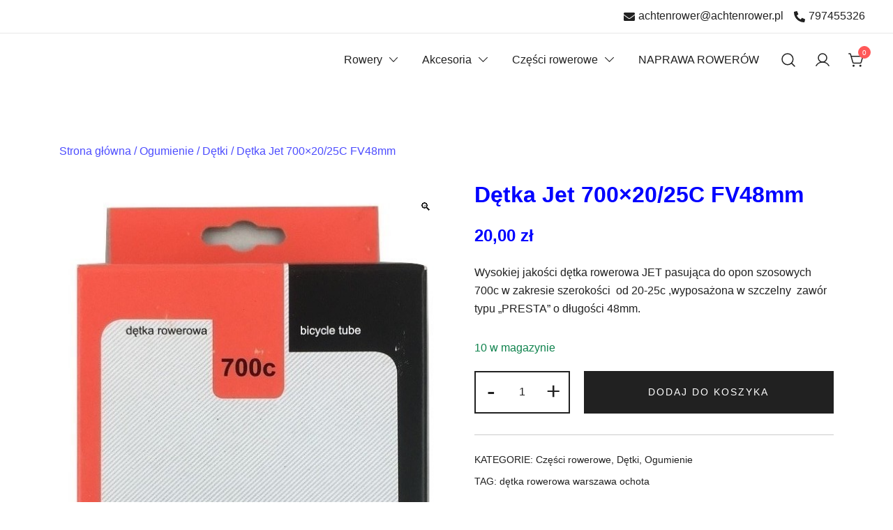

--- FILE ---
content_type: text/html; charset=UTF-8
request_url: https://sklep.achtenrower.pl/produkt/detka-jet-700x20-25c-fv48mm/
body_size: 15410
content:
<!doctype html>
<html lang="pl-PL">
<head>
	<meta charset="UTF-8">
	<meta name="viewport" content="width=device-width, initial-scale=1">
	<link rel="profile" href="https://gmpg.org/xfn/11">

	<meta name='robots' content='index, follow, max-image-preview:large, max-snippet:-1, max-video-preview:-1' />

	<!-- This site is optimized with the Yoast SEO plugin v24.7 - https://yoast.com/wordpress/plugins/seo/ -->
	<title>Dętka Jet 700x20/25C FV48mm - ACHTENROWER</title>
	<link rel="canonical" href="https://sklep.achtenrower.pl/produkt/detka-jet-700x20-25c-fv48mm/" />
	<meta property="og:locale" content="pl_PL" />
	<meta property="og:type" content="article" />
	<meta property="og:title" content="Dętka Jet 700x20/25C FV48mm - ACHTENROWER" />
	<meta property="og:description" content="Wysokiej jakości dętka rowerowa JET pasująca do opon szosowych 700c w zakresie szerokości  od 20-25c ,wyposażona w szczelny  zawór typu &quot;PRESTA&quot; o długości 48mm." />
	<meta property="og:url" content="https://sklep.achtenrower.pl/produkt/detka-jet-700x20-25c-fv48mm/" />
	<meta property="og:site_name" content="ACHTENROWER" />
	<meta property="article:modified_time" content="2023-02-13T07:48:32+00:00" />
	<meta property="og:image" content="https://sklep.achtenrower.pl/wp-content/uploads/2023/01/D169-1.jpg" />
	<meta property="og:image:width" content="563" />
	<meta property="og:image:height" content="801" />
	<meta property="og:image:type" content="image/jpeg" />
	<meta name="twitter:card" content="summary_large_image" />
	<meta name="twitter:label1" content="Szacowany czas czytania" />
	<meta name="twitter:data1" content="1 minuta" />
	<script type="application/ld+json" class="yoast-schema-graph">{"@context":"https://schema.org","@graph":[{"@type":"WebPage","@id":"https://sklep.achtenrower.pl/produkt/detka-jet-700x20-25c-fv48mm/","url":"https://sklep.achtenrower.pl/produkt/detka-jet-700x20-25c-fv48mm/","name":"Dętka Jet 700x20/25C FV48mm - ACHTENROWER","isPartOf":{"@id":"https://sklep.achtenrower.pl/#website"},"primaryImageOfPage":{"@id":"https://sklep.achtenrower.pl/produkt/detka-jet-700x20-25c-fv48mm/#primaryimage"},"image":{"@id":"https://sklep.achtenrower.pl/produkt/detka-jet-700x20-25c-fv48mm/#primaryimage"},"thumbnailUrl":"https://sklep.achtenrower.pl/wp-content/uploads/2023/01/D169-1.jpg","datePublished":"2023-01-08T19:20:39+00:00","dateModified":"2023-02-13T07:48:32+00:00","breadcrumb":{"@id":"https://sklep.achtenrower.pl/produkt/detka-jet-700x20-25c-fv48mm/#breadcrumb"},"inLanguage":"pl-PL","potentialAction":[{"@type":"ReadAction","target":["https://sklep.achtenrower.pl/produkt/detka-jet-700x20-25c-fv48mm/"]}]},{"@type":"ImageObject","inLanguage":"pl-PL","@id":"https://sklep.achtenrower.pl/produkt/detka-jet-700x20-25c-fv48mm/#primaryimage","url":"https://sklep.achtenrower.pl/wp-content/uploads/2023/01/D169-1.jpg","contentUrl":"https://sklep.achtenrower.pl/wp-content/uploads/2023/01/D169-1.jpg","width":563,"height":801},{"@type":"BreadcrumbList","@id":"https://sklep.achtenrower.pl/produkt/detka-jet-700x20-25c-fv48mm/#breadcrumb","itemListElement":[{"@type":"ListItem","position":1,"name":"Home","item":"https://sklep.achtenrower.pl/"},{"@type":"ListItem","position":2,"name":"Sklep","item":"https://sklep.achtenrower.pl/sklep/"},{"@type":"ListItem","position":3,"name":"Dętka Jet 700&#215;20/25C FV48mm"}]},{"@type":"WebSite","@id":"https://sklep.achtenrower.pl/#website","url":"https://sklep.achtenrower.pl/","name":"ACHTENROWER","description":"sklep i serwis rowerowy","potentialAction":[{"@type":"SearchAction","target":{"@type":"EntryPoint","urlTemplate":"https://sklep.achtenrower.pl/?s={search_term_string}"},"query-input":{"@type":"PropertyValueSpecification","valueRequired":true,"valueName":"search_term_string"}}],"inLanguage":"pl-PL"}]}</script>
	<!-- / Yoast SEO plugin. -->


<link rel="alternate" type="application/rss+xml" title="ACHTENROWER &raquo; Kanał z wpisami" href="https://sklep.achtenrower.pl/feed/" />
<link rel="alternate" type="application/rss+xml" title="ACHTENROWER &raquo; Kanał z komentarzami" href="https://sklep.achtenrower.pl/comments/feed/" />
<link rel="alternate" type="application/rss+xml" title="ACHTENROWER &raquo; Dętka Jet 700&#215;20/25C FV48mm Kanał z komentarzami" href="https://sklep.achtenrower.pl/produkt/detka-jet-700x20-25c-fv48mm/feed/" />
<link rel="alternate" title="oEmbed (JSON)" type="application/json+oembed" href="https://sklep.achtenrower.pl/wp-json/oembed/1.0/embed?url=https%3A%2F%2Fsklep.achtenrower.pl%2Fprodukt%2Fdetka-jet-700x20-25c-fv48mm%2F" />
<link rel="alternate" title="oEmbed (XML)" type="text/xml+oembed" href="https://sklep.achtenrower.pl/wp-json/oembed/1.0/embed?url=https%3A%2F%2Fsklep.achtenrower.pl%2Fprodukt%2Fdetka-jet-700x20-25c-fv48mm%2F&#038;format=xml" />
<style id='wp-img-auto-sizes-contain-inline-css'>
img:is([sizes=auto i],[sizes^="auto," i]){contain-intrinsic-size:3000px 1500px}
/*# sourceURL=wp-img-auto-sizes-contain-inline-css */
</style>
<link rel='stylesheet' id='botiga-woocommerce-style-css' href='https://sklep.achtenrower.pl/wp-content/themes/botiga/assets/css/woocommerce.min.css?ver=1.1.8' media='all' />
<style id='botiga-woocommerce-style-inline-css'>
@font-face {
			font-family: "star";
			src: url("https://sklep.achtenrower.pl/wp-content/plugins/woocommerce/assets/fonts/star.eot");
			src: url("https://sklep.achtenrower.pl/wp-content/plugins/woocommerce/assets/fonts/star.eot?#iefix") format("embedded-opentype"),
				url("https://sklep.achtenrower.pl/wp-content/plugins/woocommerce/assets/fonts/star.woff") format("woff"),
				url("https://sklep.achtenrower.pl/wp-content/plugins/woocommerce/assets/fonts/star.ttf") format("truetype"),
				url("https://sklep.achtenrower.pl/wp-content/plugins/woocommerce/assets/fonts/star.svg#star") format("svg");
			font-weight: normal;
			font-style: normal;
		}
		@font-face {
			font-family: "WooCommerce";
			src: url("https://sklep.achtenrower.pl/wp-content/plugins/woocommerce/assets/fonts/WooCommerce.eot");
			src: url("https://sklep.achtenrower.pl/wp-content/plugins/woocommerce/assets/fonts/WooCommerce.eot?#iefix") format("embedded-opentype"),
				url("https://sklep.achtenrower.pl/wp-content/plugins/woocommerce/assets/fonts/WooCommerce.woff") format("woff"),
				url("https://sklep.achtenrower.pl/wp-content/plugins/woocommerce/assets/fonts/WooCommerce.ttf") format("truetype"),
				url("https://sklep.achtenrower.pl/wp-content/plugins/woocommerce/assets/fonts/WooCommerce.svg#WooCommerce") format("svg");
			font-weight: normal;
			font-style: normal;
		}
/*# sourceURL=botiga-woocommerce-style-inline-css */
</style>
<style id='wp-emoji-styles-inline-css'>

	img.wp-smiley, img.emoji {
		display: inline !important;
		border: none !important;
		box-shadow: none !important;
		height: 1em !important;
		width: 1em !important;
		margin: 0 0.07em !important;
		vertical-align: -0.1em !important;
		background: none !important;
		padding: 0 !important;
	}
/*# sourceURL=wp-emoji-styles-inline-css */
</style>
<style id='wp-block-library-inline-css'>
:root{--wp-block-synced-color:#7a00df;--wp-block-synced-color--rgb:122,0,223;--wp-bound-block-color:var(--wp-block-synced-color);--wp-editor-canvas-background:#ddd;--wp-admin-theme-color:#007cba;--wp-admin-theme-color--rgb:0,124,186;--wp-admin-theme-color-darker-10:#006ba1;--wp-admin-theme-color-darker-10--rgb:0,107,160.5;--wp-admin-theme-color-darker-20:#005a87;--wp-admin-theme-color-darker-20--rgb:0,90,135;--wp-admin-border-width-focus:2px}@media (min-resolution:192dpi){:root{--wp-admin-border-width-focus:1.5px}}.wp-element-button{cursor:pointer}:root .has-very-light-gray-background-color{background-color:#eee}:root .has-very-dark-gray-background-color{background-color:#313131}:root .has-very-light-gray-color{color:#eee}:root .has-very-dark-gray-color{color:#313131}:root .has-vivid-green-cyan-to-vivid-cyan-blue-gradient-background{background:linear-gradient(135deg,#00d084,#0693e3)}:root .has-purple-crush-gradient-background{background:linear-gradient(135deg,#34e2e4,#4721fb 50%,#ab1dfe)}:root .has-hazy-dawn-gradient-background{background:linear-gradient(135deg,#faaca8,#dad0ec)}:root .has-subdued-olive-gradient-background{background:linear-gradient(135deg,#fafae1,#67a671)}:root .has-atomic-cream-gradient-background{background:linear-gradient(135deg,#fdd79a,#004a59)}:root .has-nightshade-gradient-background{background:linear-gradient(135deg,#330968,#31cdcf)}:root .has-midnight-gradient-background{background:linear-gradient(135deg,#020381,#2874fc)}:root{--wp--preset--font-size--normal:16px;--wp--preset--font-size--huge:42px}.has-regular-font-size{font-size:1em}.has-larger-font-size{font-size:2.625em}.has-normal-font-size{font-size:var(--wp--preset--font-size--normal)}.has-huge-font-size{font-size:var(--wp--preset--font-size--huge)}.has-text-align-center{text-align:center}.has-text-align-left{text-align:left}.has-text-align-right{text-align:right}.has-fit-text{white-space:nowrap!important}#end-resizable-editor-section{display:none}.aligncenter{clear:both}.items-justified-left{justify-content:flex-start}.items-justified-center{justify-content:center}.items-justified-right{justify-content:flex-end}.items-justified-space-between{justify-content:space-between}.screen-reader-text{border:0;clip-path:inset(50%);height:1px;margin:-1px;overflow:hidden;padding:0;position:absolute;width:1px;word-wrap:normal!important}.screen-reader-text:focus{background-color:#ddd;clip-path:none;color:#444;display:block;font-size:1em;height:auto;left:5px;line-height:normal;padding:15px 23px 14px;text-decoration:none;top:5px;width:auto;z-index:100000}html :where(.has-border-color){border-style:solid}html :where([style*=border-top-color]){border-top-style:solid}html :where([style*=border-right-color]){border-right-style:solid}html :where([style*=border-bottom-color]){border-bottom-style:solid}html :where([style*=border-left-color]){border-left-style:solid}html :where([style*=border-width]){border-style:solid}html :where([style*=border-top-width]){border-top-style:solid}html :where([style*=border-right-width]){border-right-style:solid}html :where([style*=border-bottom-width]){border-bottom-style:solid}html :where([style*=border-left-width]){border-left-style:solid}html :where(img[class*=wp-image-]){height:auto;max-width:100%}:where(figure){margin:0 0 1em}html :where(.is-position-sticky){--wp-admin--admin-bar--position-offset:var(--wp-admin--admin-bar--height,0px)}@media screen and (max-width:600px){html :where(.is-position-sticky){--wp-admin--admin-bar--position-offset:0px}}

/*# sourceURL=wp-block-library-inline-css */
</style><link rel='stylesheet' id='wc-blocks-style-css' href='https://sklep.achtenrower.pl/wp-content/plugins/woocommerce/assets/client/blocks/wc-blocks.css?ver=wc-9.7.2' media='all' />
<style id='global-styles-inline-css'>
:root{--wp--preset--aspect-ratio--square: 1;--wp--preset--aspect-ratio--4-3: 4/3;--wp--preset--aspect-ratio--3-4: 3/4;--wp--preset--aspect-ratio--3-2: 3/2;--wp--preset--aspect-ratio--2-3: 2/3;--wp--preset--aspect-ratio--16-9: 16/9;--wp--preset--aspect-ratio--9-16: 9/16;--wp--preset--color--black: #000000;--wp--preset--color--cyan-bluish-gray: #abb8c3;--wp--preset--color--white: #ffffff;--wp--preset--color--pale-pink: #f78da7;--wp--preset--color--vivid-red: #cf2e2e;--wp--preset--color--luminous-vivid-orange: #ff6900;--wp--preset--color--luminous-vivid-amber: #fcb900;--wp--preset--color--light-green-cyan: #7bdcb5;--wp--preset--color--vivid-green-cyan: #00d084;--wp--preset--color--pale-cyan-blue: #8ed1fc;--wp--preset--color--vivid-cyan-blue: #0693e3;--wp--preset--color--vivid-purple: #9b51e0;--wp--preset--color--color-0: #212121;--wp--preset--color--color-1: #757575;--wp--preset--color--color-2: #212121;--wp--preset--color--color-3: #212121;--wp--preset--color--color-4: #212121;--wp--preset--color--color-5: #f5f5f5;--wp--preset--color--color-6: #ffffff;--wp--preset--color--color-7: #ffffff;--wp--preset--gradient--vivid-cyan-blue-to-vivid-purple: linear-gradient(135deg,rgb(6,147,227) 0%,rgb(155,81,224) 100%);--wp--preset--gradient--light-green-cyan-to-vivid-green-cyan: linear-gradient(135deg,rgb(122,220,180) 0%,rgb(0,208,130) 100%);--wp--preset--gradient--luminous-vivid-amber-to-luminous-vivid-orange: linear-gradient(135deg,rgb(252,185,0) 0%,rgb(255,105,0) 100%);--wp--preset--gradient--luminous-vivid-orange-to-vivid-red: linear-gradient(135deg,rgb(255,105,0) 0%,rgb(207,46,46) 100%);--wp--preset--gradient--very-light-gray-to-cyan-bluish-gray: linear-gradient(135deg,rgb(238,238,238) 0%,rgb(169,184,195) 100%);--wp--preset--gradient--cool-to-warm-spectrum: linear-gradient(135deg,rgb(74,234,220) 0%,rgb(151,120,209) 20%,rgb(207,42,186) 40%,rgb(238,44,130) 60%,rgb(251,105,98) 80%,rgb(254,248,76) 100%);--wp--preset--gradient--blush-light-purple: linear-gradient(135deg,rgb(255,206,236) 0%,rgb(152,150,240) 100%);--wp--preset--gradient--blush-bordeaux: linear-gradient(135deg,rgb(254,205,165) 0%,rgb(254,45,45) 50%,rgb(107,0,62) 100%);--wp--preset--gradient--luminous-dusk: linear-gradient(135deg,rgb(255,203,112) 0%,rgb(199,81,192) 50%,rgb(65,88,208) 100%);--wp--preset--gradient--pale-ocean: linear-gradient(135deg,rgb(255,245,203) 0%,rgb(182,227,212) 50%,rgb(51,167,181) 100%);--wp--preset--gradient--electric-grass: linear-gradient(135deg,rgb(202,248,128) 0%,rgb(113,206,126) 100%);--wp--preset--gradient--midnight: linear-gradient(135deg,rgb(2,3,129) 0%,rgb(40,116,252) 100%);--wp--preset--font-size--small: 14px;--wp--preset--font-size--medium: 20px;--wp--preset--font-size--large: 18px;--wp--preset--font-size--x-large: 42px;--wp--preset--font-size--normal: 16px;--wp--preset--font-size--larger: 24px;--wp--preset--font-size--extra-large: 32px;--wp--preset--font-size--huge: 48px;--wp--preset--font-size--gigantic: 64px;--wp--preset--font-family--inter: "Inter", sans-serif;--wp--preset--font-family--cardo: Cardo;--wp--preset--spacing--20: 0.44rem;--wp--preset--spacing--30: 0.67rem;--wp--preset--spacing--40: 1rem;--wp--preset--spacing--50: 1.5rem;--wp--preset--spacing--60: 2.25rem;--wp--preset--spacing--70: 3.38rem;--wp--preset--spacing--80: 5.06rem;--wp--preset--shadow--natural: 6px 6px 9px rgba(0, 0, 0, 0.2);--wp--preset--shadow--deep: 12px 12px 50px rgba(0, 0, 0, 0.4);--wp--preset--shadow--sharp: 6px 6px 0px rgba(0, 0, 0, 0.2);--wp--preset--shadow--outlined: 6px 6px 0px -3px rgb(255, 255, 255), 6px 6px rgb(0, 0, 0);--wp--preset--shadow--crisp: 6px 6px 0px rgb(0, 0, 0);}:where(.is-layout-flex){gap: 0.5em;}:where(.is-layout-grid){gap: 0.5em;}body .is-layout-flex{display: flex;}.is-layout-flex{flex-wrap: wrap;align-items: center;}.is-layout-flex > :is(*, div){margin: 0;}body .is-layout-grid{display: grid;}.is-layout-grid > :is(*, div){margin: 0;}:where(.wp-block-columns.is-layout-flex){gap: 2em;}:where(.wp-block-columns.is-layout-grid){gap: 2em;}:where(.wp-block-post-template.is-layout-flex){gap: 1.25em;}:where(.wp-block-post-template.is-layout-grid){gap: 1.25em;}.has-black-color{color: var(--wp--preset--color--black) !important;}.has-cyan-bluish-gray-color{color: var(--wp--preset--color--cyan-bluish-gray) !important;}.has-white-color{color: var(--wp--preset--color--white) !important;}.has-pale-pink-color{color: var(--wp--preset--color--pale-pink) !important;}.has-vivid-red-color{color: var(--wp--preset--color--vivid-red) !important;}.has-luminous-vivid-orange-color{color: var(--wp--preset--color--luminous-vivid-orange) !important;}.has-luminous-vivid-amber-color{color: var(--wp--preset--color--luminous-vivid-amber) !important;}.has-light-green-cyan-color{color: var(--wp--preset--color--light-green-cyan) !important;}.has-vivid-green-cyan-color{color: var(--wp--preset--color--vivid-green-cyan) !important;}.has-pale-cyan-blue-color{color: var(--wp--preset--color--pale-cyan-blue) !important;}.has-vivid-cyan-blue-color{color: var(--wp--preset--color--vivid-cyan-blue) !important;}.has-vivid-purple-color{color: var(--wp--preset--color--vivid-purple) !important;}.has-black-background-color{background-color: var(--wp--preset--color--black) !important;}.has-cyan-bluish-gray-background-color{background-color: var(--wp--preset--color--cyan-bluish-gray) !important;}.has-white-background-color{background-color: var(--wp--preset--color--white) !important;}.has-pale-pink-background-color{background-color: var(--wp--preset--color--pale-pink) !important;}.has-vivid-red-background-color{background-color: var(--wp--preset--color--vivid-red) !important;}.has-luminous-vivid-orange-background-color{background-color: var(--wp--preset--color--luminous-vivid-orange) !important;}.has-luminous-vivid-amber-background-color{background-color: var(--wp--preset--color--luminous-vivid-amber) !important;}.has-light-green-cyan-background-color{background-color: var(--wp--preset--color--light-green-cyan) !important;}.has-vivid-green-cyan-background-color{background-color: var(--wp--preset--color--vivid-green-cyan) !important;}.has-pale-cyan-blue-background-color{background-color: var(--wp--preset--color--pale-cyan-blue) !important;}.has-vivid-cyan-blue-background-color{background-color: var(--wp--preset--color--vivid-cyan-blue) !important;}.has-vivid-purple-background-color{background-color: var(--wp--preset--color--vivid-purple) !important;}.has-black-border-color{border-color: var(--wp--preset--color--black) !important;}.has-cyan-bluish-gray-border-color{border-color: var(--wp--preset--color--cyan-bluish-gray) !important;}.has-white-border-color{border-color: var(--wp--preset--color--white) !important;}.has-pale-pink-border-color{border-color: var(--wp--preset--color--pale-pink) !important;}.has-vivid-red-border-color{border-color: var(--wp--preset--color--vivid-red) !important;}.has-luminous-vivid-orange-border-color{border-color: var(--wp--preset--color--luminous-vivid-orange) !important;}.has-luminous-vivid-amber-border-color{border-color: var(--wp--preset--color--luminous-vivid-amber) !important;}.has-light-green-cyan-border-color{border-color: var(--wp--preset--color--light-green-cyan) !important;}.has-vivid-green-cyan-border-color{border-color: var(--wp--preset--color--vivid-green-cyan) !important;}.has-pale-cyan-blue-border-color{border-color: var(--wp--preset--color--pale-cyan-blue) !important;}.has-vivid-cyan-blue-border-color{border-color: var(--wp--preset--color--vivid-cyan-blue) !important;}.has-vivid-purple-border-color{border-color: var(--wp--preset--color--vivid-purple) !important;}.has-vivid-cyan-blue-to-vivid-purple-gradient-background{background: var(--wp--preset--gradient--vivid-cyan-blue-to-vivid-purple) !important;}.has-light-green-cyan-to-vivid-green-cyan-gradient-background{background: var(--wp--preset--gradient--light-green-cyan-to-vivid-green-cyan) !important;}.has-luminous-vivid-amber-to-luminous-vivid-orange-gradient-background{background: var(--wp--preset--gradient--luminous-vivid-amber-to-luminous-vivid-orange) !important;}.has-luminous-vivid-orange-to-vivid-red-gradient-background{background: var(--wp--preset--gradient--luminous-vivid-orange-to-vivid-red) !important;}.has-very-light-gray-to-cyan-bluish-gray-gradient-background{background: var(--wp--preset--gradient--very-light-gray-to-cyan-bluish-gray) !important;}.has-cool-to-warm-spectrum-gradient-background{background: var(--wp--preset--gradient--cool-to-warm-spectrum) !important;}.has-blush-light-purple-gradient-background{background: var(--wp--preset--gradient--blush-light-purple) !important;}.has-blush-bordeaux-gradient-background{background: var(--wp--preset--gradient--blush-bordeaux) !important;}.has-luminous-dusk-gradient-background{background: var(--wp--preset--gradient--luminous-dusk) !important;}.has-pale-ocean-gradient-background{background: var(--wp--preset--gradient--pale-ocean) !important;}.has-electric-grass-gradient-background{background: var(--wp--preset--gradient--electric-grass) !important;}.has-midnight-gradient-background{background: var(--wp--preset--gradient--midnight) !important;}.has-small-font-size{font-size: var(--wp--preset--font-size--small) !important;}.has-medium-font-size{font-size: var(--wp--preset--font-size--medium) !important;}.has-large-font-size{font-size: var(--wp--preset--font-size--large) !important;}.has-x-large-font-size{font-size: var(--wp--preset--font-size--x-large) !important;}
/*# sourceURL=global-styles-inline-css */
</style>

<style id='classic-theme-styles-inline-css'>
/*! This file is auto-generated */
.wp-block-button__link{color:#fff;background-color:#32373c;border-radius:9999px;box-shadow:none;text-decoration:none;padding:calc(.667em + 2px) calc(1.333em + 2px);font-size:1.125em}.wp-block-file__button{background:#32373c;color:#fff;text-decoration:none}
/*# sourceURL=/wp-includes/css/classic-themes.min.css */
</style>
<link rel='stylesheet' id='photoswipe-css' href='https://sklep.achtenrower.pl/wp-content/plugins/woocommerce/assets/css/photoswipe/photoswipe.min.css?ver=9.7.2' media='all' />
<link rel='stylesheet' id='photoswipe-default-skin-css' href='https://sklep.achtenrower.pl/wp-content/plugins/woocommerce/assets/css/photoswipe/default-skin/default-skin.min.css?ver=9.7.2' media='all' />
<style id='woocommerce-inline-inline-css'>
.woocommerce form .form-row .required { visibility: visible; }
/*# sourceURL=woocommerce-inline-inline-css */
</style>
<link rel='stylesheet' id='brands-styles-css' href='https://sklep.achtenrower.pl/wp-content/plugins/woocommerce/assets/css/brands.css?ver=9.7.2' media='all' />
<link rel='stylesheet' id='botiga-style-css' href='https://sklep.achtenrower.pl/wp-content/themes/botiga/style.css?ver=2991' media='all' />
<link rel='stylesheet' id='botiga-style-min-css' href='https://sklep.achtenrower.pl/wp-content/themes/botiga/assets/css/styles.min.css?ver=5266' media='all' />
<link rel='stylesheet' id='botiga-custom-styles-css' href='https://sklep.achtenrower.pl/wp-content/uploads/botiga/custom-styles.css?ver=1717061325' media='all' />
<script src="https://sklep.achtenrower.pl/wp-includes/js/jquery/jquery.min.js?ver=3.7.1" id="jquery-core-js"></script>
<script src="https://sklep.achtenrower.pl/wp-includes/js/jquery/jquery-migrate.min.js?ver=3.4.1" id="jquery-migrate-js"></script>
<script src="https://sklep.achtenrower.pl/wp-content/plugins/woocommerce/assets/js/jquery-blockui/jquery.blockUI.min.js?ver=2.7.0-wc.9.7.2" id="jquery-blockui-js" defer data-wp-strategy="defer"></script>
<script id="wc-add-to-cart-js-extra">
var wc_add_to_cart_params = {"ajax_url":"/wp-admin/admin-ajax.php","wc_ajax_url":"/?wc-ajax=%%endpoint%%","i18n_view_cart":"Zobacz koszyk","cart_url":"https://sklep.achtenrower.pl/koszyk/","is_cart":"","cart_redirect_after_add":"no"};
//# sourceURL=wc-add-to-cart-js-extra
</script>
<script src="https://sklep.achtenrower.pl/wp-content/plugins/woocommerce/assets/js/frontend/add-to-cart.min.js?ver=9.7.2" id="wc-add-to-cart-js" defer data-wp-strategy="defer"></script>
<script src="https://sklep.achtenrower.pl/wp-content/plugins/woocommerce/assets/js/zoom/jquery.zoom.min.js?ver=1.7.21-wc.9.7.2" id="zoom-js" defer data-wp-strategy="defer"></script>
<script src="https://sklep.achtenrower.pl/wp-content/plugins/woocommerce/assets/js/flexslider/jquery.flexslider.min.js?ver=2.7.2-wc.9.7.2" id="flexslider-js" defer data-wp-strategy="defer"></script>
<script src="https://sklep.achtenrower.pl/wp-content/plugins/woocommerce/assets/js/photoswipe/photoswipe.min.js?ver=4.1.1-wc.9.7.2" id="photoswipe-js" defer data-wp-strategy="defer"></script>
<script src="https://sklep.achtenrower.pl/wp-content/plugins/woocommerce/assets/js/photoswipe/photoswipe-ui-default.min.js?ver=4.1.1-wc.9.7.2" id="photoswipe-ui-default-js" defer data-wp-strategy="defer"></script>
<script id="wc-single-product-js-extra">
var wc_single_product_params = {"i18n_required_rating_text":"Prosz\u0119 wybra\u0107 ocen\u0119","i18n_rating_options":["1 z 5 gwiazdek","2 z 5 gwiazdek","3 z 5 gwiazdek","4 z 5 gwiazdek","5 z 5 gwiazdek"],"i18n_product_gallery_trigger_text":"Wy\u015bwietl pe\u0142noekranow\u0105 galeri\u0119 obrazk\u00f3w","review_rating_required":"yes","flexslider":{"rtl":false,"animation":"slide","smoothHeight":true,"directionNav":false,"controlNav":"thumbnails","slideshow":false,"animationSpeed":500,"animationLoop":false,"allowOneSlide":false},"zoom_enabled":"1","zoom_options":[],"photoswipe_enabled":"1","photoswipe_options":{"shareEl":false,"closeOnScroll":false,"history":false,"hideAnimationDuration":0,"showAnimationDuration":0},"flexslider_enabled":"1"};
//# sourceURL=wc-single-product-js-extra
</script>
<script src="https://sklep.achtenrower.pl/wp-content/plugins/woocommerce/assets/js/frontend/single-product.min.js?ver=9.7.2" id="wc-single-product-js" defer data-wp-strategy="defer"></script>
<script src="https://sklep.achtenrower.pl/wp-content/plugins/woocommerce/assets/js/js-cookie/js.cookie.min.js?ver=2.1.4-wc.9.7.2" id="js-cookie-js" defer data-wp-strategy="defer"></script>
<script id="woocommerce-js-extra">
var woocommerce_params = {"ajax_url":"/wp-admin/admin-ajax.php","wc_ajax_url":"/?wc-ajax=%%endpoint%%","i18n_password_show":"Poka\u017c has\u0142o","i18n_password_hide":"Ukryj has\u0142o"};
//# sourceURL=woocommerce-js-extra
</script>
<script src="https://sklep.achtenrower.pl/wp-content/plugins/woocommerce/assets/js/frontend/woocommerce.min.js?ver=9.7.2" id="woocommerce-js" defer data-wp-strategy="defer"></script>
<link rel="https://api.w.org/" href="https://sklep.achtenrower.pl/wp-json/" /><link rel="alternate" title="JSON" type="application/json" href="https://sklep.achtenrower.pl/wp-json/wp/v2/product/691" /><link rel="EditURI" type="application/rsd+xml" title="RSD" href="https://sklep.achtenrower.pl/xmlrpc.php?rsd" />
<meta name="generator" content="WordPress 6.9" />
<meta name="generator" content="WooCommerce 9.7.2" />
<link rel='shortlink' href='https://sklep.achtenrower.pl/?p=691' />
	<noscript><style>.woocommerce-product-gallery{ opacity: 1 !important; }</style></noscript>
			<style type="text/css">
					.site-title,
			.site-description {
				position: absolute;
				clip: rect(1px, 1px, 1px, 1px);
				}
					</style>
		<style class='wp-fonts-local'>
@font-face{font-family:Inter;font-style:normal;font-weight:300 900;font-display:fallback;src:url('https://sklep.achtenrower.pl/wp-content/plugins/woocommerce/assets/fonts/Inter-VariableFont_slnt,wght.woff2') format('woff2');font-stretch:normal;}
@font-face{font-family:Cardo;font-style:normal;font-weight:400;font-display:fallback;src:url('https://sklep.achtenrower.pl/wp-content/plugins/woocommerce/assets/fonts/cardo_normal_400.woff2') format('woff2');}
</style>
	
</head>

<body class="wp-singular product-template-default single single-product postid-691 wp-embed-responsive wp-theme-botiga theme-botiga woocommerce woocommerce-page woocommerce-no-js header-header_layout_2 woocommerce-active shop-columns-tablet-3 shop-columns-mobile-1">
	<div class="single-product botiga-quick-view-popup">
		<div class="botiga-quick-view-loader">
			<svg xmlns="http://www.w3.org/2000/svg" width="25" height="25" viewBox="0 0 512 512" aria-hidden="true" focusable="false">
				<path fill="#FFF" d="M288 39.056v16.659c0 10.804 7.281 20.159 17.686 23.066C383.204 100.434 440 171.518 440 256c0 101.689-82.295 184-184 184-101.689 0-184-82.295-184-184 0-84.47 56.786-155.564 134.312-177.219C216.719 75.874 224 66.517 224 55.712V39.064c0-15.709-14.834-27.153-30.046-23.234C86.603 43.482 7.394 141.206 8.003 257.332c.72 137.052 111.477 246.956 248.531 246.667C393.255 503.711 504 392.788 504 256c0-115.633-79.14-212.779-186.211-240.236C302.678 11.889 288 23.456 288 39.056z" />
			</svg>
		</div>
		<div class="botiga-quick-view-popup-content">
			<a href="#" class="botiga-quick-view-popup-close-button" title="Close quick view popup">
				<i class="ws-svg-icon"><svg width="16" height="16" fill="none" viewBox="0 0 16 16" xmlns="http://www.w3.org/2000/svg"><path d="M2.219.781L.78 2.22 9.562 11l-8.78 8.781 1.437 1.438L11 12.437l8.781 8.782 1.438-1.438L12.437 11l8.782-8.781L19.78.78 11 9.562 2.219.783z" /></svg></i>
			</a>
			<div class="botiga-quick-view-popup-content-ajax"></div>
		</div>
	</div>
	
	

<div id="page" class="site">

	<a class="skip-link screen-reader-text" href="#primary">Skip to content</a>

	
			<div class="top-bar visibility-desktop-only">
				<div class="container-fluid">
					<div class="top-bar-inner">
						<div class="row valign">

																						<div class="col-12 justify-content-end header-elements delimiter-none">
													<div class="header-item top-bar-contact">
											<a href="mailto:&#097;&#099;&#104;&#116;e&#110;ro&#119;e&#114;&#064;a&#099;&#104;&#116;e&#110;r&#111;wer&#046;&#112;&#108;"><i class="ws-svg-icon"><svg xmlns="http://www.w3.org/2000/svg" viewBox="0 0 512 512"><path d="M502.3 190.8c3.9-3.1 9.7-.2 9.7 4.7V400c0 26.5-21.5 48-48 48H48c-26.5 0-48-21.5-48-48V195.6c0-5 5.7-7.8 9.7-4.7 22.4 17.4 52.1 39.5 154.1 113.6 21.1 15.4 56.7 47.8 92.2 47.6 35.7.3 72-32.8 92.3-47.6 102-74.1 131.6-96.3 154-113.7zM256 320c23.2.4 56.6-29.2 73.4-41.4 132.7-96.3 142.8-104.7 173.4-128.7 5.8-4.5 9.2-11.5 9.2-18.9v-19c0-26.5-21.5-48-48-48H48C21.5 64 0 85.5 0 112v19c0 7.4 3.4 14.3 9.2 18.9 30.6 23.9 40.7 32.4 173.4 128.7 16.8 12.2 50.2 41.8 73.4 41.4z" /></svg></i>a&#099;h&#116;e&#110;&#114;&#111;we&#114;&#064;&#097;c&#104;tenr&#111;&#119;e&#114;.pl</a>
																<a href="tel:797455326"><i class="ws-svg-icon"><svg xmlns="http://www.w3.org/2000/svg" viewBox="0 0 512 512"><path d="M497.39 361.8l-112-48a24 24 0 0 0-28 6.9l-49.6 60.6A370.66 370.66 0 0 1 130.6 204.11l60.6-49.6a23.94 23.94 0 0 0 6.9-28l-48-112A24.16 24.16 0 0 0 122.6.61l-104 24A24 24 0 0 0 0 48c0 256.5 207.9 464 464 464a24 24 0 0 0 23.4-18.6l24-104a24.29 24.29 0 0 0-14.01-27.6z" /></svg></i>797455326</a>
										
				</div>
											</div>
							
						</div>
					</div>
				</div>
			</div>
							
				<header id="masthead" class="site-header header_layout_2">
					<div class="container-fluid">
						<div class="site-header-inner">
							<div class="row valign">
								<div class="header-col">
												<div class="site-branding">
									<p class="site-title"><a href="https://sklep.achtenrower.pl/" rel="home">ACHTENROWER</a></p>
										<p class="site-description">sklep i serwis rowerowy</p>
							</div><!-- .site-branding -->
											</div>
								<div class="header-col menu-col menu-right">
										
				<nav id="site-navigation" class="botiga-dropdown main-navigation">
					<div class="menu-menu-glowne-container"><ul id="primary-menu" class="menu"><li id="menu-item-1131" class="menu-item menu-item-type-taxonomy menu-item-object-product_cat menu-item-has-children menu-item-1131"><a href="https://sklep.achtenrower.pl/kategoria-produktu/rowery/">Rowery</a><span tabindex=0 class="dropdown-symbol"><i class="ws-svg-icon"><svg xmlns="http://www.w3.org/2000/svg" viewBox="0 0 512.011 512.011"><path d="M505.755 123.592c-8.341-8.341-21.824-8.341-30.165 0L256.005 343.176 36.421 123.592c-8.341-8.341-21.824-8.341-30.165 0s-8.341 21.824 0 30.165l234.667 234.667a21.275 21.275 0 0015.083 6.251 21.275 21.275 0 0015.083-6.251l234.667-234.667c8.34-8.341 8.34-21.824-.001-30.165z" /></svg></i></span>
<ul class="sub-menu">
	<li id="menu-item-1134" class="menu-item menu-item-type-taxonomy menu-item-object-product_cat menu-item-1134"><a href="https://sklep.achtenrower.pl/kategoria-produktu/rowery/rowery-woom/">Rowery woom</a></li>
	<li id="menu-item-1132" class="menu-item menu-item-type-taxonomy menu-item-object-product_cat menu-item-1132"><a href="https://sklep.achtenrower.pl/kategoria-produktu/rowery/rowery-bbf/">Rowery BBF</a></li>
	<li id="menu-item-2682" class="menu-item menu-item-type-taxonomy menu-item-object-product_cat menu-item-2682"><a href="https://sklep.achtenrower.pl/kategoria-produktu/rowery/rowery-bottecchia/">Rowery BOTTECCHIA</a></li>
	<li id="menu-item-1133" class="menu-item menu-item-type-taxonomy menu-item-object-product_cat menu-item-1133"><a href="https://sklep.achtenrower.pl/kategoria-produktu/rowery/rowery-skladane-pacto/">Rowery składane PACTO</a></li>
	<li id="menu-item-1135" class="menu-item menu-item-type-taxonomy menu-item-object-product_cat menu-item-1135"><a href="https://sklep.achtenrower.pl/kategoria-produktu/rowery/wszystkie/">Wszystkie</a></li>
</ul>
</li>
<li id="menu-item-1099" class="menu-item menu-item-type-taxonomy menu-item-object-product_cat menu-item-has-children menu-item-1099"><a href="https://sklep.achtenrower.pl/kategoria-produktu/akcesoria/">Akcesoria</a><span tabindex=0 class="dropdown-symbol"><i class="ws-svg-icon"><svg xmlns="http://www.w3.org/2000/svg" viewBox="0 0 512.011 512.011"><path d="M505.755 123.592c-8.341-8.341-21.824-8.341-30.165 0L256.005 343.176 36.421 123.592c-8.341-8.341-21.824-8.341-30.165 0s-8.341 21.824 0 30.165l234.667 234.667a21.275 21.275 0 0015.083 6.251 21.275 21.275 0 0015.083-6.251l234.667-234.667c8.34-8.341 8.34-21.824-.001-30.165z" /></svg></i></span>
<ul class="sub-menu">
	<li id="menu-item-1100" class="menu-item menu-item-type-taxonomy menu-item-object-product_cat menu-item-1100"><a href="https://sklep.achtenrower.pl/kategoria-produktu/akcesoria/bagazniki-i-kosze/">Bagażniki i kosze</a></li>
	<li id="menu-item-1101" class="menu-item menu-item-type-taxonomy menu-item-object-product_cat menu-item-1101"><a href="https://sklep.achtenrower.pl/kategoria-produktu/akcesoria/bidony-koszyki-mocowania-bidonow/">Bidony,koszyki/uchwyty bidonów</a></li>
	<li id="menu-item-1102" class="menu-item menu-item-type-taxonomy menu-item-object-product_cat menu-item-1102"><a href="https://sklep.achtenrower.pl/kategoria-produktu/akcesoria/blotniki/">Błotniki</a></li>
	<li id="menu-item-1103" class="menu-item menu-item-type-taxonomy menu-item-object-product_cat menu-item-1103"><a href="https://sklep.achtenrower.pl/kategoria-produktu/akcesoria/chwytyraczki-owijki/">Chwyty(rączki)/owijki</a></li>
	<li id="menu-item-1104" class="menu-item menu-item-type-taxonomy menu-item-object-product_cat menu-item-1104"><a href="https://sklep.achtenrower.pl/kategoria-produktu/akcesoria/dzwonki/">Dzwonki</a></li>
	<li id="menu-item-1105" class="menu-item menu-item-type-taxonomy menu-item-object-product_cat menu-item-1105"><a href="https://sklep.achtenrower.pl/kategoria-produktu/akcesoria/foteliki-dla-dzieci/">Foteliki dla dzieci</a></li>
	<li id="menu-item-1106" class="menu-item menu-item-type-taxonomy menu-item-object-product_cat menu-item-1106"><a href="https://sklep.achtenrower.pl/kategoria-produktu/akcesoria/kaski/">Kaski</a></li>
	<li id="menu-item-1526" class="menu-item menu-item-type-taxonomy menu-item-object-product_cat menu-item-1526"><a href="https://sklep.achtenrower.pl/kategoria-produktu/akcesoria/liczniki-rowerowe/">Liczniki rowerowe</a></li>
	<li id="menu-item-1107" class="menu-item menu-item-type-taxonomy menu-item-object-product_cat menu-item-1107"><a href="https://sklep.achtenrower.pl/kategoria-produktu/akcesoria/lusterka/">Lusterka</a></li>
	<li id="menu-item-1108" class="menu-item menu-item-type-taxonomy menu-item-object-product_cat menu-item-1108"><a href="https://sklep.achtenrower.pl/kategoria-produktu/akcesoria/narzedzia-rowerowe/">Narzędzia rowerowe</a></li>
	<li id="menu-item-1109" class="menu-item menu-item-type-taxonomy menu-item-object-product_cat menu-item-1109"><a href="https://sklep.achtenrower.pl/kategoria-produktu/akcesoria/oswietlenie/">Oświetlenie</a></li>
	<li id="menu-item-1110" class="menu-item menu-item-type-taxonomy menu-item-object-product_cat menu-item-1110"><a href="https://sklep.achtenrower.pl/kategoria-produktu/akcesoria/podporki-stopki/">Podpórki/stopki</a></li>
	<li id="menu-item-1111" class="menu-item menu-item-type-taxonomy menu-item-object-product_cat menu-item-1111"><a href="https://sklep.achtenrower.pl/kategoria-produktu/akcesoria/pompki/">Pompki</a></li>
	<li id="menu-item-1112" class="menu-item menu-item-type-taxonomy menu-item-object-product_cat menu-item-1112"><a href="https://sklep.achtenrower.pl/kategoria-produktu/akcesoria/siodla/">Siodła</a></li>
	<li id="menu-item-1113" class="menu-item menu-item-type-taxonomy menu-item-object-product_cat menu-item-1113"><a href="https://sklep.achtenrower.pl/kategoria-produktu/akcesoria/torby-i-sakwy/">Torby i sakwy</a></li>
	<li id="menu-item-1115" class="menu-item menu-item-type-taxonomy menu-item-object-product_cat menu-item-1115"><a href="https://sklep.achtenrower.pl/kategoria-produktu/akcesoria/zapiecia-i-zabezpieczenia-rowerowe/">Zapięcia i zabezpieczenia rowerowe</a></li>
	<li id="menu-item-1114" class="menu-item menu-item-type-taxonomy menu-item-object-product_cat menu-item-1114"><a href="https://sklep.achtenrower.pl/kategoria-produktu/akcesoria/wszystkie-akcesoria/">Wszystkie</a></li>
</ul>
</li>
<li id="menu-item-1116" class="menu-item menu-item-type-taxonomy menu-item-object-product_cat current-product-ancestor current-menu-parent current-product-parent menu-item-has-children menu-item-1116"><a href="https://sklep.achtenrower.pl/kategoria-produktu/czesci-rowerowe/">Części rowerowe</a><span tabindex=0 class="dropdown-symbol"><i class="ws-svg-icon"><svg xmlns="http://www.w3.org/2000/svg" viewBox="0 0 512.011 512.011"><path d="M505.755 123.592c-8.341-8.341-21.824-8.341-30.165 0L256.005 343.176 36.421 123.592c-8.341-8.341-21.824-8.341-30.165 0s-8.341 21.824 0 30.165l234.667 234.667a21.275 21.275 0 0015.083 6.251 21.275 21.275 0 0015.083-6.251l234.667-234.667c8.34-8.341 8.34-21.824-.001-30.165z" /></svg></i></span>
<ul class="sub-menu">
	<li id="menu-item-1117" class="menu-item menu-item-type-taxonomy menu-item-object-product_cat menu-item-1117"><a href="https://sklep.achtenrower.pl/kategoria-produktu/czesci-rowerowe/haki-ram/">Haki ram</a></li>
	<li id="menu-item-1118" class="menu-item menu-item-type-taxonomy menu-item-object-product_cat menu-item-1118"><a href="https://sklep.achtenrower.pl/kategoria-produktu/czesci-rowerowe/hamulce/">Hamulce</a></li>
	<li id="menu-item-1139" class="menu-item menu-item-type-taxonomy menu-item-object-product_cat menu-item-1139"><a href="https://sklep.achtenrower.pl/kategoria-produktu/czesci-rowerowe/kierownice-i-wsporniki-kierownicy/">Kierownice i wsporniki kierownicy</a></li>
	<li id="menu-item-1119" class="menu-item menu-item-type-taxonomy menu-item-object-product_cat menu-item-1119"><a href="https://sklep.achtenrower.pl/kategoria-produktu/czesci-rowerowe/kola/">Koła</a></li>
	<li id="menu-item-1120" class="menu-item menu-item-type-taxonomy menu-item-object-product_cat menu-item-1120"><a href="https://sklep.achtenrower.pl/kategoria-produktu/czesci-rowerowe/lancuchy/">Łańcuchy</a></li>
	<li id="menu-item-1121" class="menu-item menu-item-type-taxonomy menu-item-object-product_cat menu-item-1121"><a href="https://sklep.achtenrower.pl/kategoria-produktu/czesci-rowerowe/manetki-i-dzwignie/">Manetki i dźwignie</a></li>
	<li id="menu-item-1122" class="menu-item menu-item-type-taxonomy menu-item-object-product_cat menu-item-1122"><a href="https://sklep.achtenrower.pl/kategoria-produktu/czesci-rowerowe/pedaly/">Pedały</a></li>
	<li id="menu-item-1123" class="menu-item menu-item-type-taxonomy menu-item-object-product_cat menu-item-1123"><a href="https://sklep.achtenrower.pl/kategoria-produktu/czesci-rowerowe/przerzutki/">Przerzutki</a></li>
	<li id="menu-item-1124" class="menu-item menu-item-type-taxonomy menu-item-object-product_cat menu-item-1124"><a href="https://sklep.achtenrower.pl/kategoria-produktu/czesci-rowerowe/suporty-i-mech-korbowe/">Suporty i mech.korbowe</a></li>
	<li id="menu-item-1976" class="menu-item menu-item-type-taxonomy menu-item-object-product_cat menu-item-1976"><a href="https://sklep.achtenrower.pl/kategoria-produktu/czesci-rowerowe/stery/">Stery</a></li>
	<li id="menu-item-1125" class="menu-item menu-item-type-taxonomy menu-item-object-product_cat menu-item-1125"><a href="https://sklep.achtenrower.pl/kategoria-produktu/czesci-rowerowe/widelce-i-amortyzatory/">Widelce i amortyzatory</a></li>
	<li id="menu-item-1148" class="menu-item menu-item-type-taxonomy menu-item-object-product_cat menu-item-1148"><a href="https://sklep.achtenrower.pl/kategoria-produktu/czesci-rowerowe/wolnobiegi-i-kasety/">Wolnobiegi i kasety</a></li>
	<li id="menu-item-1127" class="menu-item menu-item-type-taxonomy menu-item-object-product_cat current-product-ancestor current-menu-parent current-product-parent menu-item-1127"><a href="https://sklep.achtenrower.pl/kategoria-produktu/ogumienie/">Ogumienie</a></li>
	<li id="menu-item-1128" class="menu-item menu-item-type-taxonomy menu-item-object-product_cat current-product-ancestor current-menu-parent current-product-parent menu-item-1128"><a href="https://sklep.achtenrower.pl/kategoria-produktu/ogumienie/detki/">Dętki</a></li>
	<li id="menu-item-1129" class="menu-item menu-item-type-taxonomy menu-item-object-product_cat menu-item-1129"><a href="https://sklep.achtenrower.pl/kategoria-produktu/ogumienie/opony/">Opony</a></li>
	<li id="menu-item-1130" class="menu-item menu-item-type-taxonomy menu-item-object-product_cat menu-item-1130"><a href="https://sklep.achtenrower.pl/kategoria-produktu/pozostale-czesci/">Pozostałe części</a></li>
</ul>
</li>
<li id="menu-item-1136" class="menu-item menu-item-type-custom menu-item-object-custom menu-item-1136"><a href="https://www.achtenrower.pl/cennik-uslug/index.html">NAPRAWA ROWERÓW</a></li>
</ul></div>				</nav><!-- #site-navigation -->
											</div>							
								<div class="header-col header-elements">
													<a href="#" class="header-search header-item">
					<i class="ws-svg-icon icon-search active"><svg width="24" height="24" fill="none" xmlns="http://www.w3.org/2000/svg"><path fill-rule="evenodd" d="M10.875 3.75a7.125 7.125 0 100 14.25 7.125 7.125 0 000-14.25zM2.25 10.875a8.625 8.625 0 1117.25 0 8.625 8.625 0 01-17.25 0z" /><path fill-rule="evenodd" d="M15.913 15.914a.75.75 0 011.06 0l4.557 4.556a.75.75 0 01-1.06 1.06l-4.557-4.556a.75.75 0 010-1.06z" /></svg></i><i class="ws-svg-icon icon-cancel"><svg width="16" height="16" fill="none" viewBox="0 0 16 16" xmlns="http://www.w3.org/2000/svg"><path d="M2.219.781L.78 2.22 9.562 11l-8.78 8.781 1.437 1.438L11 12.437l8.781 8.782 1.438-1.438L12.437 11l8.782-8.781L19.78.78 11 9.562 2.219.783z" /></svg></i>				</a>
			
<a class="header-item wc-account-link" href="https://sklep.achtenrower.pl/moje-konto/" title="Your account"><i class="ws-svg-icon"><svg width="24" height="24" fill="none" xmlns="http://www.w3.org/2000/svg"><path fill-rule="evenodd" d="M12 3.75a5.25 5.25 0 100 10.5 5.25 5.25 0 000-10.5zM5.25 9a6.75 6.75 0 1113.5 0 6.75 6.75 0 01-13.5 0z" /><path fill-rule="evenodd" d="M12 15.75a9.754 9.754 0 00-8.445 4.874.75.75 0 11-1.3-.75 11.254 11.254 0 0119.49 0 .75.75 0 01-1.3.75A9.754 9.754 0 0012 15.75z" /></svg></i></a>	

<div id="site-header-cart" class="site-header-cart header-item mini-cart-has-no-scroll">
    <div class="">
        <a class="cart-contents" href="https://sklep.achtenrower.pl/koszyk/" title="View your shopping cart"><span class="cart-count"><i class="ws-svg-icon"><svg width="24" height="24" fill="none" xmlns="http://www.w3.org/2000/svg"><path d="M7.5 21.75a1.5 1.5 0 100-3 1.5 1.5 0 000 3zM17.25 21.75a1.5 1.5 0 100-3 1.5 1.5 0 000 3z" /><path fill-rule="evenodd" d="M0 3a.75.75 0 01.75-.75h1.577A1.5 1.5 0 013.77 3.338L4.53 6h16.256a.75.75 0 01.72.956l-2.474 8.662a2.25 2.25 0 01-2.163 1.632H7.88a2.25 2.25 0 01-2.163-1.632l-2.47-8.645a.738.738 0 01-.01-.033l-.91-3.19H.75A.75.75 0 010 3zm4.959 4.5l2.201 7.706a.75.75 0 00.721.544h8.988a.75.75 0 00.72-.544L19.792 7.5H4.96z" /></svg></i><span class="count-number">0</span></span></a>    </div>
    <div class="widget woocommerce widget_shopping_cart"><div class="widgettitle">Your Cart</div><div class="widget_shopping_cart_content"></div></div></div>
								</div>							
							</div>
						</div>
					</div>
								<div class="header-search-form">
			<form role="search" method="get" class="woocommerce-product-search" action="https://sklep.achtenrower.pl/">
	<label class="screen-reader-text" for="woocommerce-product-search-field-search-form-1">Search for:</label>
	<input type="search" id="woocommerce-product-search-field-search-form-1" class="search-field wc-search-field" placeholder="Search products&hellip;" value="" name="s" />
	<button type="submit" class="search-submit" value="Search" title="Search for the product"><i class="ws-svg-icon"><svg width="24" height="24" fill="none" xmlns="http://www.w3.org/2000/svg"><path fill-rule="evenodd" d="M10.875 3.75a7.125 7.125 0 100 14.25 7.125 7.125 0 000-14.25zM2.25 10.875a8.625 8.625 0 1117.25 0 8.625 8.625 0 01-17.25 0z" /><path fill-rule="evenodd" d="M15.913 15.914a.75.75 0 011.06 0l4.557 4.556a.75.75 0 01-1.06 1.06l-4.557-4.556a.75.75 0 010-1.06z" /></svg></i></button>
	<input type="hidden" name="post_type" value="product" />
</form>
			</div>
			
									</header>

										<div class="search-overlay"></div>
			
			<div class="botiga-offcanvas-menu">
				<div class="mobile-header-item">
					<div class="row">
						<div class="col">
										<div class="site-branding">
									<p class="site-title"><a href="https://sklep.achtenrower.pl/" rel="home">ACHTENROWER</a></p>
										<p class="site-description">sklep i serwis rowerowy</p>
							</div><!-- .site-branding -->
									</div>
						<div class="col align-right">
							<a class="mobile-menu-close" href="#" title="Close mobile menu"><i class="ws-svg-icon icon-cancel"><svg width="16" height="16" fill="none" viewBox="0 0 16 16" xmlns="http://www.w3.org/2000/svg"><path d="M2.219.781L.78 2.22 9.562 11l-8.78 8.781 1.437 1.438L11 12.437l8.781 8.782 1.438-1.438L12.437 11l8.782-8.781L19.78.78 11 9.562 2.219.783z" /></svg></i></a>
						</div>
					</div>
				</div>
				<div class="mobile-header-item">
					
			<nav id="site-navigation" class="botiga-dropdown main-navigation">
				<div class="menu-menu-glowne-container"><ul id="primary-menu" class="menu"><li class="menu-item menu-item-type-taxonomy menu-item-object-product_cat menu-item-has-children menu-item-1131"><a href="https://sklep.achtenrower.pl/kategoria-produktu/rowery/">Rowery</a><span tabindex=0 class="dropdown-symbol"><i class="ws-svg-icon"><svg xmlns="http://www.w3.org/2000/svg" viewBox="0 0 512.011 512.011"><path d="M505.755 123.592c-8.341-8.341-21.824-8.341-30.165 0L256.005 343.176 36.421 123.592c-8.341-8.341-21.824-8.341-30.165 0s-8.341 21.824 0 30.165l234.667 234.667a21.275 21.275 0 0015.083 6.251 21.275 21.275 0 0015.083-6.251l234.667-234.667c8.34-8.341 8.34-21.824-.001-30.165z" /></svg></i></span>
<ul class="sub-menu">
	<li class="menu-item menu-item-type-taxonomy menu-item-object-product_cat menu-item-1134"><a href="https://sklep.achtenrower.pl/kategoria-produktu/rowery/rowery-woom/">Rowery woom</a></li>
	<li class="menu-item menu-item-type-taxonomy menu-item-object-product_cat menu-item-1132"><a href="https://sklep.achtenrower.pl/kategoria-produktu/rowery/rowery-bbf/">Rowery BBF</a></li>
	<li class="menu-item menu-item-type-taxonomy menu-item-object-product_cat menu-item-2682"><a href="https://sklep.achtenrower.pl/kategoria-produktu/rowery/rowery-bottecchia/">Rowery BOTTECCHIA</a></li>
	<li class="menu-item menu-item-type-taxonomy menu-item-object-product_cat menu-item-1133"><a href="https://sklep.achtenrower.pl/kategoria-produktu/rowery/rowery-skladane-pacto/">Rowery składane PACTO</a></li>
	<li class="menu-item menu-item-type-taxonomy menu-item-object-product_cat menu-item-1135"><a href="https://sklep.achtenrower.pl/kategoria-produktu/rowery/wszystkie/">Wszystkie</a></li>
</ul>
</li>
<li class="menu-item menu-item-type-taxonomy menu-item-object-product_cat menu-item-has-children menu-item-1099"><a href="https://sklep.achtenrower.pl/kategoria-produktu/akcesoria/">Akcesoria</a><span tabindex=0 class="dropdown-symbol"><i class="ws-svg-icon"><svg xmlns="http://www.w3.org/2000/svg" viewBox="0 0 512.011 512.011"><path d="M505.755 123.592c-8.341-8.341-21.824-8.341-30.165 0L256.005 343.176 36.421 123.592c-8.341-8.341-21.824-8.341-30.165 0s-8.341 21.824 0 30.165l234.667 234.667a21.275 21.275 0 0015.083 6.251 21.275 21.275 0 0015.083-6.251l234.667-234.667c8.34-8.341 8.34-21.824-.001-30.165z" /></svg></i></span>
<ul class="sub-menu">
	<li class="menu-item menu-item-type-taxonomy menu-item-object-product_cat menu-item-1100"><a href="https://sklep.achtenrower.pl/kategoria-produktu/akcesoria/bagazniki-i-kosze/">Bagażniki i kosze</a></li>
	<li class="menu-item menu-item-type-taxonomy menu-item-object-product_cat menu-item-1101"><a href="https://sklep.achtenrower.pl/kategoria-produktu/akcesoria/bidony-koszyki-mocowania-bidonow/">Bidony,koszyki/uchwyty bidonów</a></li>
	<li class="menu-item menu-item-type-taxonomy menu-item-object-product_cat menu-item-1102"><a href="https://sklep.achtenrower.pl/kategoria-produktu/akcesoria/blotniki/">Błotniki</a></li>
	<li class="menu-item menu-item-type-taxonomy menu-item-object-product_cat menu-item-1103"><a href="https://sklep.achtenrower.pl/kategoria-produktu/akcesoria/chwytyraczki-owijki/">Chwyty(rączki)/owijki</a></li>
	<li class="menu-item menu-item-type-taxonomy menu-item-object-product_cat menu-item-1104"><a href="https://sklep.achtenrower.pl/kategoria-produktu/akcesoria/dzwonki/">Dzwonki</a></li>
	<li class="menu-item menu-item-type-taxonomy menu-item-object-product_cat menu-item-1105"><a href="https://sklep.achtenrower.pl/kategoria-produktu/akcesoria/foteliki-dla-dzieci/">Foteliki dla dzieci</a></li>
	<li class="menu-item menu-item-type-taxonomy menu-item-object-product_cat menu-item-1106"><a href="https://sklep.achtenrower.pl/kategoria-produktu/akcesoria/kaski/">Kaski</a></li>
	<li class="menu-item menu-item-type-taxonomy menu-item-object-product_cat menu-item-1526"><a href="https://sklep.achtenrower.pl/kategoria-produktu/akcesoria/liczniki-rowerowe/">Liczniki rowerowe</a></li>
	<li class="menu-item menu-item-type-taxonomy menu-item-object-product_cat menu-item-1107"><a href="https://sklep.achtenrower.pl/kategoria-produktu/akcesoria/lusterka/">Lusterka</a></li>
	<li class="menu-item menu-item-type-taxonomy menu-item-object-product_cat menu-item-1108"><a href="https://sklep.achtenrower.pl/kategoria-produktu/akcesoria/narzedzia-rowerowe/">Narzędzia rowerowe</a></li>
	<li class="menu-item menu-item-type-taxonomy menu-item-object-product_cat menu-item-1109"><a href="https://sklep.achtenrower.pl/kategoria-produktu/akcesoria/oswietlenie/">Oświetlenie</a></li>
	<li class="menu-item menu-item-type-taxonomy menu-item-object-product_cat menu-item-1110"><a href="https://sklep.achtenrower.pl/kategoria-produktu/akcesoria/podporki-stopki/">Podpórki/stopki</a></li>
	<li class="menu-item menu-item-type-taxonomy menu-item-object-product_cat menu-item-1111"><a href="https://sklep.achtenrower.pl/kategoria-produktu/akcesoria/pompki/">Pompki</a></li>
	<li class="menu-item menu-item-type-taxonomy menu-item-object-product_cat menu-item-1112"><a href="https://sklep.achtenrower.pl/kategoria-produktu/akcesoria/siodla/">Siodła</a></li>
	<li class="menu-item menu-item-type-taxonomy menu-item-object-product_cat menu-item-1113"><a href="https://sklep.achtenrower.pl/kategoria-produktu/akcesoria/torby-i-sakwy/">Torby i sakwy</a></li>
	<li class="menu-item menu-item-type-taxonomy menu-item-object-product_cat menu-item-1115"><a href="https://sklep.achtenrower.pl/kategoria-produktu/akcesoria/zapiecia-i-zabezpieczenia-rowerowe/">Zapięcia i zabezpieczenia rowerowe</a></li>
	<li class="menu-item menu-item-type-taxonomy menu-item-object-product_cat menu-item-1114"><a href="https://sklep.achtenrower.pl/kategoria-produktu/akcesoria/wszystkie-akcesoria/">Wszystkie</a></li>
</ul>
</li>
<li class="menu-item menu-item-type-taxonomy menu-item-object-product_cat current-product-ancestor current-menu-parent current-product-parent menu-item-has-children menu-item-1116"><a href="https://sklep.achtenrower.pl/kategoria-produktu/czesci-rowerowe/">Części rowerowe</a><span tabindex=0 class="dropdown-symbol"><i class="ws-svg-icon"><svg xmlns="http://www.w3.org/2000/svg" viewBox="0 0 512.011 512.011"><path d="M505.755 123.592c-8.341-8.341-21.824-8.341-30.165 0L256.005 343.176 36.421 123.592c-8.341-8.341-21.824-8.341-30.165 0s-8.341 21.824 0 30.165l234.667 234.667a21.275 21.275 0 0015.083 6.251 21.275 21.275 0 0015.083-6.251l234.667-234.667c8.34-8.341 8.34-21.824-.001-30.165z" /></svg></i></span>
<ul class="sub-menu">
	<li class="menu-item menu-item-type-taxonomy menu-item-object-product_cat menu-item-1117"><a href="https://sklep.achtenrower.pl/kategoria-produktu/czesci-rowerowe/haki-ram/">Haki ram</a></li>
	<li class="menu-item menu-item-type-taxonomy menu-item-object-product_cat menu-item-1118"><a href="https://sklep.achtenrower.pl/kategoria-produktu/czesci-rowerowe/hamulce/">Hamulce</a></li>
	<li class="menu-item menu-item-type-taxonomy menu-item-object-product_cat menu-item-1139"><a href="https://sklep.achtenrower.pl/kategoria-produktu/czesci-rowerowe/kierownice-i-wsporniki-kierownicy/">Kierownice i wsporniki kierownicy</a></li>
	<li class="menu-item menu-item-type-taxonomy menu-item-object-product_cat menu-item-1119"><a href="https://sklep.achtenrower.pl/kategoria-produktu/czesci-rowerowe/kola/">Koła</a></li>
	<li class="menu-item menu-item-type-taxonomy menu-item-object-product_cat menu-item-1120"><a href="https://sklep.achtenrower.pl/kategoria-produktu/czesci-rowerowe/lancuchy/">Łańcuchy</a></li>
	<li class="menu-item menu-item-type-taxonomy menu-item-object-product_cat menu-item-1121"><a href="https://sklep.achtenrower.pl/kategoria-produktu/czesci-rowerowe/manetki-i-dzwignie/">Manetki i dźwignie</a></li>
	<li class="menu-item menu-item-type-taxonomy menu-item-object-product_cat menu-item-1122"><a href="https://sklep.achtenrower.pl/kategoria-produktu/czesci-rowerowe/pedaly/">Pedały</a></li>
	<li class="menu-item menu-item-type-taxonomy menu-item-object-product_cat menu-item-1123"><a href="https://sklep.achtenrower.pl/kategoria-produktu/czesci-rowerowe/przerzutki/">Przerzutki</a></li>
	<li class="menu-item menu-item-type-taxonomy menu-item-object-product_cat menu-item-1124"><a href="https://sklep.achtenrower.pl/kategoria-produktu/czesci-rowerowe/suporty-i-mech-korbowe/">Suporty i mech.korbowe</a></li>
	<li class="menu-item menu-item-type-taxonomy menu-item-object-product_cat menu-item-1976"><a href="https://sklep.achtenrower.pl/kategoria-produktu/czesci-rowerowe/stery/">Stery</a></li>
	<li class="menu-item menu-item-type-taxonomy menu-item-object-product_cat menu-item-1125"><a href="https://sklep.achtenrower.pl/kategoria-produktu/czesci-rowerowe/widelce-i-amortyzatory/">Widelce i amortyzatory</a></li>
	<li class="menu-item menu-item-type-taxonomy menu-item-object-product_cat menu-item-1148"><a href="https://sklep.achtenrower.pl/kategoria-produktu/czesci-rowerowe/wolnobiegi-i-kasety/">Wolnobiegi i kasety</a></li>
	<li class="menu-item menu-item-type-taxonomy menu-item-object-product_cat current-product-ancestor current-menu-parent current-product-parent menu-item-1127"><a href="https://sklep.achtenrower.pl/kategoria-produktu/ogumienie/">Ogumienie</a></li>
	<li class="menu-item menu-item-type-taxonomy menu-item-object-product_cat current-product-ancestor current-menu-parent current-product-parent menu-item-1128"><a href="https://sklep.achtenrower.pl/kategoria-produktu/ogumienie/detki/">Dętki</a></li>
	<li class="menu-item menu-item-type-taxonomy menu-item-object-product_cat menu-item-1129"><a href="https://sklep.achtenrower.pl/kategoria-produktu/ogumienie/opony/">Opony</a></li>
	<li class="menu-item menu-item-type-taxonomy menu-item-object-product_cat menu-item-1130"><a href="https://sklep.achtenrower.pl/kategoria-produktu/pozostale-czesci/">Pozostałe części</a></li>
</ul>
</li>
<li class="menu-item menu-item-type-custom menu-item-object-custom menu-item-1136"><a href="https://www.achtenrower.pl/cennik-uslug/index.html">NAPRAWA ROWERÓW</a></li>
</ul></div>			</nav><!-- #site-navigation -->
			
							</div>
				<div class="mobile-header-item">
									<a href="#" class="header-search header-item">
					<i class="ws-svg-icon icon-search active"><svg width="24" height="24" fill="none" xmlns="http://www.w3.org/2000/svg"><path fill-rule="evenodd" d="M10.875 3.75a7.125 7.125 0 100 14.25 7.125 7.125 0 000-14.25zM2.25 10.875a8.625 8.625 0 1117.25 0 8.625 8.625 0 01-17.25 0z" /><path fill-rule="evenodd" d="M15.913 15.914a.75.75 0 011.06 0l4.557 4.556a.75.75 0 01-1.06 1.06l-4.557-4.556a.75.75 0 010-1.06z" /></svg></i><i class="ws-svg-icon icon-cancel"><svg width="16" height="16" fill="none" viewBox="0 0 16 16" xmlns="http://www.w3.org/2000/svg"><path d="M2.219.781L.78 2.22 9.562 11l-8.78 8.781 1.437 1.438L11 12.437l8.781 8.782 1.438-1.438L12.437 11l8.782-8.781L19.78.78 11 9.562 2.219.783z" /></svg></i>				</a>
			
<a class="header-item wc-account-link" href="https://sklep.achtenrower.pl/moje-konto/" title="Your account"><i class="ws-svg-icon"><svg width="24" height="24" fill="none" xmlns="http://www.w3.org/2000/svg"><path fill-rule="evenodd" d="M12 3.75a5.25 5.25 0 100 10.5 5.25 5.25 0 000-10.5zM5.25 9a6.75 6.75 0 1113.5 0 6.75 6.75 0 01-13.5 0z" /><path fill-rule="evenodd" d="M12 15.75a9.754 9.754 0 00-8.445 4.874.75.75 0 11-1.3-.75 11.254 11.254 0 0119.49 0 .75.75 0 01-1.3.75A9.754 9.754 0 0012 15.75z" /></svg></i></a>	

<div id="site-header-cart" class="bt-d-inline-block site-header-cart header-item mini-cart-has-no-scroll">
    <div class="">
        <a class="cart-contents" href="https://sklep.achtenrower.pl/koszyk/" title="View your shopping cart"><span class="cart-count"><i class="ws-svg-icon"><svg width="24" height="24" fill="none" xmlns="http://www.w3.org/2000/svg"><path d="M7.5 21.75a1.5 1.5 0 100-3 1.5 1.5 0 000 3zM17.25 21.75a1.5 1.5 0 100-3 1.5 1.5 0 000 3z" /><path fill-rule="evenodd" d="M0 3a.75.75 0 01.75-.75h1.577A1.5 1.5 0 013.77 3.338L4.53 6h16.256a.75.75 0 01.72.956l-2.474 8.662a2.25 2.25 0 01-2.163 1.632H7.88a2.25 2.25 0 01-2.163-1.632l-2.47-8.645a.738.738 0 01-.01-.033l-.91-3.19H.75A.75.75 0 010 3zm4.959 4.5l2.201 7.706a.75.75 0 00.721.544h8.988a.75.75 0 00.72-.544L19.792 7.5H4.96z" /></svg></i><span class="count-number">0</span></span></a>    </div>
    <div class="widget woocommerce widget_shopping_cart"><div class="widgettitle">Your Cart</div><div class="widget_shopping_cart_content"></div></div></div>
				</div>			
			</div>
							<header id="masthead-mobile" class="site-header mobile-header">
					<div class="container-fluid">
						<div class="row valign flex-nowrap">
							<div class="col-sm-6 col-md-4 col-grow-mobile">
											<div class="site-branding">
									<p class="site-title"><a href="https://sklep.achtenrower.pl/" rel="home">ACHTENROWER</a></p>
										<p class="site-description">sklep i serwis rowerowy</p>
							</div><!-- .site-branding -->
										</div>
							<div class="col-auto col-sm-6 col-md-8 col-grow-mobile header-elements valign align-right">
												<a href="#" class="header-search header-item">
					<i class="ws-svg-icon icon-search active"><svg width="24" height="24" fill="none" xmlns="http://www.w3.org/2000/svg"><path fill-rule="evenodd" d="M10.875 3.75a7.125 7.125 0 100 14.25 7.125 7.125 0 000-14.25zM2.25 10.875a8.625 8.625 0 1117.25 0 8.625 8.625 0 01-17.25 0z" /><path fill-rule="evenodd" d="M15.913 15.914a.75.75 0 011.06 0l4.557 4.556a.75.75 0 01-1.06 1.06l-4.557-4.556a.75.75 0 010-1.06z" /></svg></i><i class="ws-svg-icon icon-cancel"><svg width="16" height="16" fill="none" viewBox="0 0 16 16" xmlns="http://www.w3.org/2000/svg"><path d="M2.219.781L.78 2.22 9.562 11l-8.78 8.781 1.437 1.438L11 12.437l8.781 8.782 1.438-1.438L12.437 11l8.782-8.781L19.78.78 11 9.562 2.219.783z" /></svg></i>				</a>
			
<a class="header-item wc-account-link" href="https://sklep.achtenrower.pl/moje-konto/" title="Your account"><i class="ws-svg-icon"><svg width="24" height="24" fill="none" xmlns="http://www.w3.org/2000/svg"><path fill-rule="evenodd" d="M12 3.75a5.25 5.25 0 100 10.5 5.25 5.25 0 000-10.5zM5.25 9a6.75 6.75 0 1113.5 0 6.75 6.75 0 01-13.5 0z" /><path fill-rule="evenodd" d="M12 15.75a9.754 9.754 0 00-8.445 4.874.75.75 0 11-1.3-.75 11.254 11.254 0 0119.49 0 .75.75 0 01-1.3.75A9.754 9.754 0 0012 15.75z" /></svg></i></a>	

<div id="site-header-cart" class="site-header-cart header-item mini-cart-has-no-scroll">
    <div class="">
        <a class="cart-contents" href="https://sklep.achtenrower.pl/koszyk/" title="View your shopping cart"><span class="cart-count"><i class="ws-svg-icon"><svg width="24" height="24" fill="none" xmlns="http://www.w3.org/2000/svg"><path d="M7.5 21.75a1.5 1.5 0 100-3 1.5 1.5 0 000 3zM17.25 21.75a1.5 1.5 0 100-3 1.5 1.5 0 000 3z" /><path fill-rule="evenodd" d="M0 3a.75.75 0 01.75-.75h1.577A1.5 1.5 0 013.77 3.338L4.53 6h16.256a.75.75 0 01.72.956l-2.474 8.662a2.25 2.25 0 01-2.163 1.632H7.88a2.25 2.25 0 01-2.163-1.632l-2.47-8.645a.738.738 0 01-.01-.033l-.91-3.19H.75A.75.75 0 010 3zm4.959 4.5l2.201 7.706a.75.75 0 00.721.544h8.988a.75.75 0 00.72-.544L19.792 7.5H4.96z" /></svg></i><span class="count-number">0</span></span></a>    </div>
    <div class="widget woocommerce widget_shopping_cart"><div class="widgettitle">Your Cart</div><div class="widget_shopping_cart_content"></div></div></div>
							
											<a href="#" class="menu-toggle" title="Open mobile offcanvas menu">
				<i class="ws-svg-icon"><svg width="16" height="11" viewBox="0 0 16 11" fill="none" xmlns="http://www.w3.org/2000/svg"><rect width="16" height="1" /><rect y="5" width="16" height="1" /><rect y="10" width="16" height="1" /></svg></i>
			</a>
										</div>						
						</div>
					</div>
								<div class="header-search-form">
			<form role="search" method="get" class="woocommerce-product-search" action="https://sklep.achtenrower.pl/">
	<label class="screen-reader-text" for="woocommerce-product-search-field-search-form-2">Search for:</label>
	<input type="search" id="woocommerce-product-search-field-search-form-2" class="search-field wc-search-field" placeholder="Search products&hellip;" value="" name="s" />
	<button type="submit" class="search-submit" value="Search" title="Search for the product"><i class="ws-svg-icon"><svg width="24" height="24" fill="none" xmlns="http://www.w3.org/2000/svg"><path fill-rule="evenodd" d="M10.875 3.75a7.125 7.125 0 100 14.25 7.125 7.125 0 000-14.25zM2.25 10.875a8.625 8.625 0 1117.25 0 8.625 8.625 0 01-17.25 0z" /><path fill-rule="evenodd" d="M15.913 15.914a.75.75 0 011.06 0l4.557 4.556a.75.75 0 01-1.06 1.06l-4.557-4.556a.75.75 0 010-1.06z" /></svg></i></button>
	<input type="hidden" name="post_type" value="product" />
</form>
			</div>
			
									</header>
			
			<div class="search-overlay"></div>
			<div class="header-image"></div><div class="container content-wrapper"><div class="row main-row">			
				<main id="primary" class="site-main no-sidebar botiga-tabs-style1 botiga-tabs-align-left botiga-tabs-position-default">
		<nav class="woocommerce-breadcrumb" aria-label="Breadcrumb"><a href="https://sklep.achtenrower.pl">Strona główna</a>&nbsp;&#47;&nbsp;<a href="https://sklep.achtenrower.pl/kategoria-produktu/ogumienie/">Ogumienie</a>&nbsp;&#47;&nbsp;<a href="https://sklep.achtenrower.pl/kategoria-produktu/ogumienie/detki/">Dętki</a>&nbsp;&#47;&nbsp;Dętka Jet 700&#215;20/25C FV48mm</nav>
					
			<div class="woocommerce-notices-wrapper"></div><div id="product-691" class="product type-product post-691 status-publish first instock product_cat-czesci-rowerowe product_cat-detki product_cat-ogumienie product_tag-detka-rowerowa-warszawa-ochota has-post-thumbnail taxable shipping-taxable purchasable product-type-simple">

	<div class="product-gallery-summary gallery-default"><div class="woocommerce-product-gallery woocommerce-product-gallery--with-images woocommerce-product-gallery--columns-4 images" data-columns="4" style="opacity: 0; transition: opacity .25s ease-in-out;">
	<div class="woocommerce-product-gallery__wrapper">
		<div data-thumb="https://sklep.achtenrower.pl/wp-content/uploads/2023/01/D169-1-100x100.jpg" data-thumb-alt="Dętka Jet 700x20/25C FV48mm" data-thumb-srcset="https://sklep.achtenrower.pl/wp-content/uploads/2023/01/D169-1-100x100.jpg 100w, https://sklep.achtenrower.pl/wp-content/uploads/2023/01/D169-1-150x150.jpg 150w, https://sklep.achtenrower.pl/wp-content/uploads/2023/01/D169-1-420x420.jpg 420w"  data-thumb-sizes="(max-width: 100px) 100vw, 100px" class="woocommerce-product-gallery__image"><a href="https://sklep.achtenrower.pl/wp-content/uploads/2023/01/D169-1.jpg"><img width="563" height="801" src="https://sklep.achtenrower.pl/wp-content/uploads/2023/01/D169-1.jpg" class="wp-post-image" alt="Dętka Jet 700x20/25C FV48mm" data-caption="" data-src="https://sklep.achtenrower.pl/wp-content/uploads/2023/01/D169-1.jpg" data-large_image="https://sklep.achtenrower.pl/wp-content/uploads/2023/01/D169-1.jpg" data-large_image_width="563" data-large_image_height="801" decoding="async" fetchpriority="high" srcset="https://sklep.achtenrower.pl/wp-content/uploads/2023/01/D169-1.jpg 563w, https://sklep.achtenrower.pl/wp-content/uploads/2023/01/D169-1-211x300.jpg 211w, https://sklep.achtenrower.pl/wp-content/uploads/2023/01/D169-1-380x541.jpg 380w" sizes="(max-width: 563px) 100vw, 563px" /></a></div><div data-thumb="https://sklep.achtenrower.pl/wp-content/uploads/2023/01/D169-1-100x100.jpg" data-thumb-alt="Dętka Jet 700x20/25C FV48mm - obrazek 2" data-thumb-srcset="https://sklep.achtenrower.pl/wp-content/uploads/2023/01/D169-1-100x100.jpg 100w, https://sklep.achtenrower.pl/wp-content/uploads/2023/01/D169-1-150x150.jpg 150w, https://sklep.achtenrower.pl/wp-content/uploads/2023/01/D169-1-420x420.jpg 420w"  data-thumb-sizes="(max-width: 100px) 100vw, 100px" class="woocommerce-product-gallery__image"><a href="https://sklep.achtenrower.pl/wp-content/uploads/2023/01/D169-1.jpg"><img width="563" height="801" src="https://sklep.achtenrower.pl/wp-content/uploads/2023/01/D169-1.jpg" class="" alt="Dętka Jet 700x20/25C FV48mm - obrazek 2" data-caption="" data-src="https://sklep.achtenrower.pl/wp-content/uploads/2023/01/D169-1.jpg" data-large_image="https://sklep.achtenrower.pl/wp-content/uploads/2023/01/D169-1.jpg" data-large_image_width="563" data-large_image_height="801" decoding="async" srcset="https://sklep.achtenrower.pl/wp-content/uploads/2023/01/D169-1.jpg 563w, https://sklep.achtenrower.pl/wp-content/uploads/2023/01/D169-1-211x300.jpg 211w, https://sklep.achtenrower.pl/wp-content/uploads/2023/01/D169-1-380x541.jpg 380w" sizes="(max-width: 563px) 100vw, 563px" /></a></div>	</div>
</div>

	<div class="summary entry-summary">
		<h1 class="product_title entry-title">Dętka Jet 700&#215;20/25C FV48mm</h1><p class="price"><span class="woocommerce-Price-amount amount"><bdi>20,00&nbsp;<span class="woocommerce-Price-currencySymbol">&#122;&#322;</span></bdi></span></p>
<div class="woocommerce-product-details__short-description">
	<p>Wysokiej jakości dętka rowerowa JET pasująca do opon szosowych 700c w zakresie szerokości  od 20-25c ,wyposażona w szczelny  zawór typu &#8222;PRESTA&#8221; o długości 48mm.</p>
</div>
<p class="stock in-stock">10 w magazynie</p>

	
	<form class="cart" action="https://sklep.achtenrower.pl/produkt/detka-jet-700x20-25c-fv48mm/" method="post" enctype='multipart/form-data'>
		<div class="botiga-single-addtocart-wrapper">
		<div class="quantity">
	<a href="#" class="botiga-quantity-minus" role="button">-</a>	<label class="screen-reader-text" for="quantity_696f80013719b">ilość Dętka Jet 700x20/25C FV48mm</label>
	<input
		type="number"
				id="quantity_696f80013719b"
		class="input-text qty text"
		name="quantity"
		value="1"
		aria-label="Ilość produktu"
				min="1"
		max="10"
					step="1"
			placeholder=""
			inputmode="numeric"
			autocomplete="off"
			/>
	<a href="#" class="botiga-quantity-plus" role="button">+</a></div>

		<button type="submit" name="add-to-cart" value="691" class="single_add_to_cart_button button alt">Dodaj do koszyka</button>

		</div>	</form>

	
<hr class="divider"><div class="product_meta">

	
	
	<span class="posted_in">Kategorie: <a href="https://sklep.achtenrower.pl/kategoria-produktu/czesci-rowerowe/" rel="tag">Części rowerowe</a>, <a href="https://sklep.achtenrower.pl/kategoria-produktu/ogumienie/detki/" rel="tag">Dętki</a>, <a href="https://sklep.achtenrower.pl/kategoria-produktu/ogumienie/" rel="tag">Ogumienie</a></span>
	<span class="tagged_as">Tag: <a href="https://sklep.achtenrower.pl/tag-produktu/detka-rowerowa-warszawa-ochota/" rel="tag">dętka rowerowa warszawa ochota</a></span>
	
</div>
<div class="botiga-wc-brands-brand-wrapper"></div><div class="elements-order-end"></div>	</div>

	</div>
        <div class="woocommerce-tabs wc-tabs-wrapper">
            <ul class="tabs wc-tabs" role="tablist">
                                    <li class="description_tab" id="tab-title-description" role="tab" aria-controls="tab-description">
                        <a href="#tab-description">
                            Opis                        </a>
                    </li>
                                    <li class="reviews_tab" id="tab-title-reviews" role="tab" aria-controls="tab-reviews">
                        <a href="#tab-reviews">
                            Opinie (0)                        </a>
                    </li>
                            </ul>
                            <div class="woocommerce-Tabs-panel woocommerce-Tabs-panel--description panel entry-content wc-tab" id="tab-description" role="tabpanel" aria-labelledby="tab-title-description">
                    

<h1 class="product-name">Dętka Jet 700&#215;20/25C FV48mm</h1>
<div class="section-geometry">
<div class="section-geometry">
<div class="section-geometry">
<div class="section-geometry">
<div class="section-geometry">
<div class="section-specifications">
<div class="wrapper">
<div class="details">
<div class="detail">
<div class="detail-text">
<div class="spec_table_row">
<div class="spec_td_l">
<p>&nbsp;</p>
</div>
</div>
</div>
</div>
</div>
</div>
</div>
</div>
</div>
</div>
</div>
</div>
                </div>
                            <div class="woocommerce-Tabs-panel woocommerce-Tabs-panel--reviews panel entry-content wc-tab" id="tab-reviews" role="tabpanel" aria-labelledby="tab-title-reviews">
                    <div id="reviews" class="woocommerce-Reviews">
	<div id="comments">
		<h2 class="woocommerce-Reviews-title">
			Opinie		</h2>

					<p class="woocommerce-noreviews">Na razie nie ma opinii o produkcie.</p>
			</div>

			<div id="review_form_wrapper">
			<div id="review_form">
					<div id="respond" class="comment-respond">
		<span id="reply-title" class="comment-reply-title" role="heading" aria-level="3">Napisz pierwszą opinię o &bdquo;Dętka Jet 700&#215;20/25C FV48mm&rdquo;</span><p class="must-log-in">Musisz się <a href="https://sklep.achtenrower.pl/moje-konto/">zalogować</a>, aby dodać opinię.</p>	</div><!-- #respond -->
				</div>
		</div>
	
	<div class="clear"></div>
</div>
                </div>
            
                    </div>

    
	<section class="related products">

					<h2>Podobne produkty</h2>
				<ul class="products columns-3">

			
					<li class="product type-product post-683 status-publish first instock product_cat-ogumienie product_cat-opony product_tag-opona-rowerowa-warszawa-ochota has-post-thumbnail taxable shipping-taxable purchasable product-type-simple">
	<a href="https://sklep.achtenrower.pl/produkt/opona-black1-28x100-25-622-1mm-big-fighter-60tpi-skin-wall/" class="woocommerce-LoopProduct-link woocommerce-loop-product__link"><div class="loop-image-wrap botiga-add-to-cart-button-layout2"><img width="420" height="420" src="https://sklep.achtenrower.pl/wp-content/uploads/2023/01/big-420x420.jpg" class="attachment-woocommerce_thumbnail size-woocommerce_thumbnail" alt="" decoding="async" srcset="https://sklep.achtenrower.pl/wp-content/uploads/2023/01/big-420x420.jpg 420w, https://sklep.achtenrower.pl/wp-content/uploads/2023/01/big-150x150.jpg 150w, https://sklep.achtenrower.pl/wp-content/uploads/2023/01/big-100x100.jpg 100w" sizes="(max-width: 420px) 100vw, 420px" /></div></a><h2 class="woocommerce-loop-product__title"><a class="botiga-wc-loop-product__title" href="https://sklep.achtenrower.pl/produkt/opona-black1-28x100-25-622-1mm-big-fighter-60tpi-skin-wall/">Opona Black1 28&#215;1,00 25-622 + 1mm Big Fighter 60TPI Skin Wall</a></h2>
	<span class="price"><span class="woocommerce-Price-amount amount"><bdi>70,00&nbsp;<span class="woocommerce-Price-currencySymbol">&#122;&#322;</span></bdi></span></span>
<div class="loop-button-wrap button-layout2"><a href="?add-to-cart=683" aria-describedby="woocommerce_loop_add_to_cart_link_describedby_683" data-quantity="1" class="button product_type_simple add_to_cart_button ajax_add_to_cart" data-product_id="683" data-product_sku="" aria-label="Dodaj do koszyka: &bdquo;Opona Black1 28x1,00 25-622 + 1mm Big Fighter 60TPI Skin Wall&rdquo;" rel="nofollow" data-success_message="&ldquo;Opona Black1 28x1,00 25-622 + 1mm Big Fighter 60TPI Skin Wall&rdquo; został dodany do twojego koszyka">Dodaj do koszyka</a>	<span id="woocommerce_loop_add_to_cart_link_describedby_683" class="screen-reader-text">
			</span>
</div></li>

			
					<li class="product type-product post-681 status-publish instock product_cat-ogumienie product_cat-opony product_tag-opona-rowerowa-warszawa-ochota has-post-thumbnail taxable shipping-taxable purchasable product-type-simple">
	<a href="https://sklep.achtenrower.pl/produkt/opona-black1-26x175-47-559-5mm-toro-pasek-odblaskowy/" class="woocommerce-LoopProduct-link woocommerce-loop-product__link"><div class="loop-image-wrap botiga-add-to-cart-button-layout2"><img width="420" height="420" src="https://sklep.achtenrower.pl/wp-content/uploads/2023/01/38c-toro-420x420.jpg" class="attachment-woocommerce_thumbnail size-woocommerce_thumbnail" alt="" decoding="async" loading="lazy" srcset="https://sklep.achtenrower.pl/wp-content/uploads/2023/01/38c-toro-420x420.jpg 420w, https://sklep.achtenrower.pl/wp-content/uploads/2023/01/38c-toro-150x150.jpg 150w, https://sklep.achtenrower.pl/wp-content/uploads/2023/01/38c-toro-100x100.jpg 100w" sizes="auto, (max-width: 420px) 100vw, 420px" /></div></a><h2 class="woocommerce-loop-product__title"><a class="botiga-wc-loop-product__title" href="https://sklep.achtenrower.pl/produkt/opona-black1-26x175-47-559-5mm-toro-pasek-odblaskowy/">Opona Black1 26&#215;1,75 47-559 + 5mm Toro pasek odblaskowy</a></h2>
	<span class="price"><span class="woocommerce-Price-amount amount"><bdi>70,00&nbsp;<span class="woocommerce-Price-currencySymbol">&#122;&#322;</span></bdi></span></span>
<div class="loop-button-wrap button-layout2"><a href="?add-to-cart=681" aria-describedby="woocommerce_loop_add_to_cart_link_describedby_681" data-quantity="1" class="button product_type_simple add_to_cart_button ajax_add_to_cart" data-product_id="681" data-product_sku="" aria-label="Dodaj do koszyka: &bdquo;Opona Black1 26x1,75 47-559 + 5mm Toro pasek odblaskowy&rdquo;" rel="nofollow" data-success_message="&ldquo;Opona Black1 26x1,75 47-559 + 5mm Toro pasek odblaskowy&rdquo; został dodany do twojego koszyka">Dodaj do koszyka</a>	<span id="woocommerce_loop_add_to_cart_link_describedby_681" class="screen-reader-text">
			</span>
</div></li>

			
					<li class="product type-product post-716 status-publish last outofstock product_cat-ogumienie product_cat-opony product_tag-opona-do-wozka-inwalidzkiego-warszawa-ochota has-post-thumbnail taxable shipping-taxable purchasable product-type-simple">
	<a href="https://sklep.achtenrower.pl/produkt/opona-vee-rubber-24x1-3-8-vrb015vp-szara/" class="woocommerce-LoopProduct-link woocommerce-loop-product__link"><div class="loop-image-wrap botiga-add-to-cart-button-layout2"><img width="420" height="400" src="https://sklep.achtenrower.pl/wp-content/uploads/2023/01/154291-1-420x400.jpeg" class="attachment-woocommerce_thumbnail size-woocommerce_thumbnail" alt="" decoding="async" loading="lazy" /></div></a><h2 class="woocommerce-loop-product__title"><a class="botiga-wc-loop-product__title" href="https://sklep.achtenrower.pl/produkt/opona-vee-rubber-24x1-3-8-vrb015vp-szara/">OPONA VEE RUBBER 24&#215;1-3/8 VRB015VP SZARA</a></h2>
	<span class="price"><span class="woocommerce-Price-amount amount"><bdi>50,00&nbsp;<span class="woocommerce-Price-currencySymbol">&#122;&#322;</span></bdi></span></span>
<div class="loop-button-wrap button-layout2"><a href="https://sklep.achtenrower.pl/produkt/opona-vee-rubber-24x1-3-8-vrb015vp-szara/" aria-describedby="woocommerce_loop_add_to_cart_link_describedby_716" data-quantity="1" class="button product_type_simple" data-product_id="716" data-product_sku="" aria-label="Przeczytaj więcej o &bdquo;OPONA VEE RUBBER 24x1-3/8 VRB015VP SZARA&rdquo;" rel="nofollow" data-success_message="">Brak na magazynie</a>	<span id="woocommerce_loop_add_to_cart_link_describedby_716" class="screen-reader-text">
			</span>
</div></li>

			
		</ul>

	</section>
	</div>


		
				</main><!-- #main -->
		
	

	</div></div>
			
			<footer id="colophon" class="site-footer">

				
				<div class="container">
					<div class="site-info">
						<div class="row">

															<div class="col-md-6 footer-copyright-elements">

										
								
								</div>
								<div class="col-md-6 footer-copyright-elements">

									<div class="botiga-credits">&copy; 2026 ACHTENROWER. </div>
								</div>
														
						</div>
					</div>
				</div><!-- .site-info -->

				
			</footer><!-- #colophon -->

			
			<div class="back-to-top visibility-all position-right"><i class="ws-svg-icon"><svg viewBox="0 0 24 24" fill="none" xmlns="http://www.w3.org/2000/svg"><path d="M5 15L12 8L19 15" stroke-width="1.5" stroke-linejoin="round" /></svg></i></div>
</div><!-- #page -->


<script type="speculationrules">
{"prefetch":[{"source":"document","where":{"and":[{"href_matches":"/*"},{"not":{"href_matches":["/wp-*.php","/wp-admin/*","/wp-content/uploads/*","/wp-content/*","/wp-content/plugins/*","/wp-content/themes/botiga/*","/*\\?(.+)"]}},{"not":{"selector_matches":"a[rel~=\"nofollow\"]"}},{"not":{"selector_matches":".no-prefetch, .no-prefetch a"}}]},"eagerness":"conservative"}]}
</script>
<script type="application/ld+json">{"@context":"https:\/\/schema.org\/","@graph":[{"@context":"https:\/\/schema.org\/","@type":"BreadcrumbList","itemListElement":[{"@type":"ListItem","position":1,"item":{"name":"Strona g\u0142\u00f3wna","@id":"https:\/\/sklep.achtenrower.pl"}},{"@type":"ListItem","position":2,"item":{"name":"Ogumienie","@id":"https:\/\/sklep.achtenrower.pl\/kategoria-produktu\/ogumienie\/"}},{"@type":"ListItem","position":3,"item":{"name":"D\u0119tki","@id":"https:\/\/sklep.achtenrower.pl\/kategoria-produktu\/ogumienie\/detki\/"}},{"@type":"ListItem","position":4,"item":{"name":"D\u0119tka Jet 700&amp;#215;20\/25C FV48mm","@id":"https:\/\/sklep.achtenrower.pl\/produkt\/detka-jet-700x20-25c-fv48mm\/"}}]},{"@context":"https:\/\/schema.org\/","@type":"Product","@id":"https:\/\/sklep.achtenrower.pl\/produkt\/detka-jet-700x20-25c-fv48mm\/#product","name":"D\u0119tka Jet 700x20\/25C FV48mm","url":"https:\/\/sklep.achtenrower.pl\/produkt\/detka-jet-700x20-25c-fv48mm\/","description":"Wysokiej jako\u015bci d\u0119tka rowerowa JET pasuj\u0105ca do opon szosowych 700c\u00a0w zakresie szeroko\u015bci\u00a0\u00a0od 20-25c ,wyposa\u017cona w szczelny\u00a0 zaw\u00f3r typu \"PRESTA\" o d\u0142ugo\u015bci 48mm.","image":"https:\/\/sklep.achtenrower.pl\/wp-content\/uploads\/2023\/01\/D169-1.jpg","sku":691,"offers":[{"@type":"Offer","priceSpecification":[{"@type":"UnitPriceSpecification","price":"20.00","priceCurrency":"PLN","valueAddedTaxIncluded":true,"validThrough":"2027-12-31"}],"priceValidUntil":"2027-12-31","availability":"http:\/\/schema.org\/InStock","url":"https:\/\/sklep.achtenrower.pl\/produkt\/detka-jet-700x20-25c-fv48mm\/","seller":{"@type":"Organization","name":"ACHTENROWER","url":"https:\/\/sklep.achtenrower.pl"}}]}]}</script>
<div class="pswp" tabindex="-1" role="dialog" aria-modal="true" aria-hidden="true">
	<div class="pswp__bg"></div>
	<div class="pswp__scroll-wrap">
		<div class="pswp__container">
			<div class="pswp__item"></div>
			<div class="pswp__item"></div>
			<div class="pswp__item"></div>
		</div>
		<div class="pswp__ui pswp__ui--hidden">
			<div class="pswp__top-bar">
				<div class="pswp__counter"></div>
				<button class="pswp__button pswp__button--zoom" aria-label="Powiększ/zmniejsz"></button>
				<button class="pswp__button pswp__button--fs" aria-label="Przełącz tryb pełnoekranowy"></button>
				<button class="pswp__button pswp__button--share" aria-label="Udostępnij"></button>
				<button class="pswp__button pswp__button--close" aria-label="Zamknij (Esc)"></button>
				<div class="pswp__preloader">
					<div class="pswp__preloader__icn">
						<div class="pswp__preloader__cut">
							<div class="pswp__preloader__donut"></div>
						</div>
					</div>
				</div>
			</div>
			<div class="pswp__share-modal pswp__share-modal--hidden pswp__single-tap">
				<div class="pswp__share-tooltip"></div>
			</div>
			<button class="pswp__button pswp__button--arrow--left" aria-label="Poprzedni (strzałka w lewo)"></button>
			<button class="pswp__button pswp__button--arrow--right" aria-label="Następny (strzałka w prawo)"></button>
			<div class="pswp__caption">
				<div class="pswp__caption__center"></div>
			</div>
		</div>
	</div>
</div>
	<script>
		(function () {
			var c = document.body.className;
			c = c.replace(/woocommerce-no-js/, 'woocommerce-js');
			document.body.className = c;
		})();
	</script>
	<script id="botiga-custom-js-extra">
var botiga = {"ajaxurl":"https://sklep.achtenrower.pl/wp-admin/admin-ajax.php","i18n":{"botiga_sharebox_copy_link":"Copy link","botiga_sharebox_copy_link_copied":"Copied!"}};
//# sourceURL=botiga-custom-js-extra
</script>
<script src="https://sklep.achtenrower.pl/wp-content/themes/botiga/assets/js/custom.min.js?ver=1.1.8" id="botiga-custom-js"></script>
<script src="https://sklep.achtenrower.pl/wp-content/plugins/woocommerce/assets/js/sourcebuster/sourcebuster.min.js?ver=9.7.2" id="sourcebuster-js-js"></script>
<script id="wc-order-attribution-js-extra">
var wc_order_attribution = {"params":{"lifetime":1.0e-5,"session":30,"base64":false,"ajaxurl":"https://sklep.achtenrower.pl/wp-admin/admin-ajax.php","prefix":"wc_order_attribution_","allowTracking":true},"fields":{"source_type":"current.typ","referrer":"current_add.rf","utm_campaign":"current.cmp","utm_source":"current.src","utm_medium":"current.mdm","utm_content":"current.cnt","utm_id":"current.id","utm_term":"current.trm","utm_source_platform":"current.plt","utm_creative_format":"current.fmt","utm_marketing_tactic":"current.tct","session_entry":"current_add.ep","session_start_time":"current_add.fd","session_pages":"session.pgs","session_count":"udata.vst","user_agent":"udata.uag"}};
//# sourceURL=wc-order-attribution-js-extra
</script>
<script src="https://sklep.achtenrower.pl/wp-content/plugins/woocommerce/assets/js/frontend/order-attribution.min.js?ver=9.7.2" id="wc-order-attribution-js"></script>
<script id="botiga-ajax-search-js-extra">
var botiga_ajax_search = {"nonce":"b698048e73","query_args":{"posts_per_page":15,"order":"asc","orderby":"none","show_categories":1}};
//# sourceURL=botiga-ajax-search-js-extra
</script>
<script src="https://sklep.achtenrower.pl/wp-content/themes/botiga/assets/js/botiga-ajax-search.min.js?ver=1.1.8" id="botiga-ajax-search-js"></script>
<script id="wc-cart-fragments-js-extra">
var wc_cart_fragments_params = {"ajax_url":"/wp-admin/admin-ajax.php","wc_ajax_url":"/?wc-ajax=%%endpoint%%","cart_hash_key":"wc_cart_hash_a8a4db12ad69150fe9045e167200f9ba","fragment_name":"wc_fragments_a8a4db12ad69150fe9045e167200f9ba","request_timeout":"5000"};
//# sourceURL=wc-cart-fragments-js-extra
</script>
<script src="https://sklep.achtenrower.pl/wp-content/plugins/woocommerce/assets/js/frontend/cart-fragments.min.js?ver=9.7.2" id="wc-cart-fragments-js" defer data-wp-strategy="defer"></script>
<script id="wp-emoji-settings" type="application/json">
{"baseUrl":"https://s.w.org/images/core/emoji/17.0.2/72x72/","ext":".png","svgUrl":"https://s.w.org/images/core/emoji/17.0.2/svg/","svgExt":".svg","source":{"concatemoji":"https://sklep.achtenrower.pl/wp-includes/js/wp-emoji-release.min.js?ver=6.9"}}
</script>
<script type="module">
/*! This file is auto-generated */
const a=JSON.parse(document.getElementById("wp-emoji-settings").textContent),o=(window._wpemojiSettings=a,"wpEmojiSettingsSupports"),s=["flag","emoji"];function i(e){try{var t={supportTests:e,timestamp:(new Date).valueOf()};sessionStorage.setItem(o,JSON.stringify(t))}catch(e){}}function c(e,t,n){e.clearRect(0,0,e.canvas.width,e.canvas.height),e.fillText(t,0,0);t=new Uint32Array(e.getImageData(0,0,e.canvas.width,e.canvas.height).data);e.clearRect(0,0,e.canvas.width,e.canvas.height),e.fillText(n,0,0);const a=new Uint32Array(e.getImageData(0,0,e.canvas.width,e.canvas.height).data);return t.every((e,t)=>e===a[t])}function p(e,t){e.clearRect(0,0,e.canvas.width,e.canvas.height),e.fillText(t,0,0);var n=e.getImageData(16,16,1,1);for(let e=0;e<n.data.length;e++)if(0!==n.data[e])return!1;return!0}function u(e,t,n,a){switch(t){case"flag":return n(e,"\ud83c\udff3\ufe0f\u200d\u26a7\ufe0f","\ud83c\udff3\ufe0f\u200b\u26a7\ufe0f")?!1:!n(e,"\ud83c\udde8\ud83c\uddf6","\ud83c\udde8\u200b\ud83c\uddf6")&&!n(e,"\ud83c\udff4\udb40\udc67\udb40\udc62\udb40\udc65\udb40\udc6e\udb40\udc67\udb40\udc7f","\ud83c\udff4\u200b\udb40\udc67\u200b\udb40\udc62\u200b\udb40\udc65\u200b\udb40\udc6e\u200b\udb40\udc67\u200b\udb40\udc7f");case"emoji":return!a(e,"\ud83e\u1fac8")}return!1}function f(e,t,n,a){let r;const o=(r="undefined"!=typeof WorkerGlobalScope&&self instanceof WorkerGlobalScope?new OffscreenCanvas(300,150):document.createElement("canvas")).getContext("2d",{willReadFrequently:!0}),s=(o.textBaseline="top",o.font="600 32px Arial",{});return e.forEach(e=>{s[e]=t(o,e,n,a)}),s}function r(e){var t=document.createElement("script");t.src=e,t.defer=!0,document.head.appendChild(t)}a.supports={everything:!0,everythingExceptFlag:!0},new Promise(t=>{let n=function(){try{var e=JSON.parse(sessionStorage.getItem(o));if("object"==typeof e&&"number"==typeof e.timestamp&&(new Date).valueOf()<e.timestamp+604800&&"object"==typeof e.supportTests)return e.supportTests}catch(e){}return null}();if(!n){if("undefined"!=typeof Worker&&"undefined"!=typeof OffscreenCanvas&&"undefined"!=typeof URL&&URL.createObjectURL&&"undefined"!=typeof Blob)try{var e="postMessage("+f.toString()+"("+[JSON.stringify(s),u.toString(),c.toString(),p.toString()].join(",")+"));",a=new Blob([e],{type:"text/javascript"});const r=new Worker(URL.createObjectURL(a),{name:"wpTestEmojiSupports"});return void(r.onmessage=e=>{i(n=e.data),r.terminate(),t(n)})}catch(e){}i(n=f(s,u,c,p))}t(n)}).then(e=>{for(const n in e)a.supports[n]=e[n],a.supports.everything=a.supports.everything&&a.supports[n],"flag"!==n&&(a.supports.everythingExceptFlag=a.supports.everythingExceptFlag&&a.supports[n]);var t;a.supports.everythingExceptFlag=a.supports.everythingExceptFlag&&!a.supports.flag,a.supports.everything||((t=a.source||{}).concatemoji?r(t.concatemoji):t.wpemoji&&t.twemoji&&(r(t.twemoji),r(t.wpemoji)))});
//# sourceURL=https://sklep.achtenrower.pl/wp-includes/js/wp-emoji-loader.min.js
</script>

</body>
</html>


--- FILE ---
content_type: text/css
request_url: https://sklep.achtenrower.pl/wp-content/themes/botiga/style.css?ver=2991
body_size: 717
content:
/*!
Theme Name: Botiga
Theme URI: https://athemes.com/theme/botiga/
Author: aThemes
Author URI: https://athemes.com
Description: Launch your store with Botiga. A beautiful theme that is optimized for the block editor. We proudly introduce Botiga, with a modern and clean design that will effortlessly match your brand. Botiga has been developed from the ground up with clean code for optimal performance. You’ll get a mobile-optimized theme that looks and works great on any device and comes with plenty of customization options as well. Discover the theme that will transform your online business.
Version: 1.1.8
Tested up to: 6.0.1
Requires PHP: 5.6
License: GNU General Public License v2 or later
License URI: http://www.gnu.org/licenses/gpl-2.0.html
Text Domain: botiga
Tags: e-commerce, custom-menu, custom-logo, grid-layout, featured-images, right-sidebar, custom-colors, editor-style, theme-options, threaded-comments, translation-ready, blog, one-column, two-columns

This theme, like WordPress, is licensed under the GPL.
Use it to make something cool, have fun, and share what you've learned.

Botiga is based on Underscores https://underscores.me/, (C) 2012-2020 Automattic, Inc.
Underscores is distributed under the terms of the GNU GPL v2 or later.

Normalizing styles have been helped along thanks to the fine work of
Nicolas Gallagher and Jonathan Neal https://necolas.github.io/normalize.css/
*/